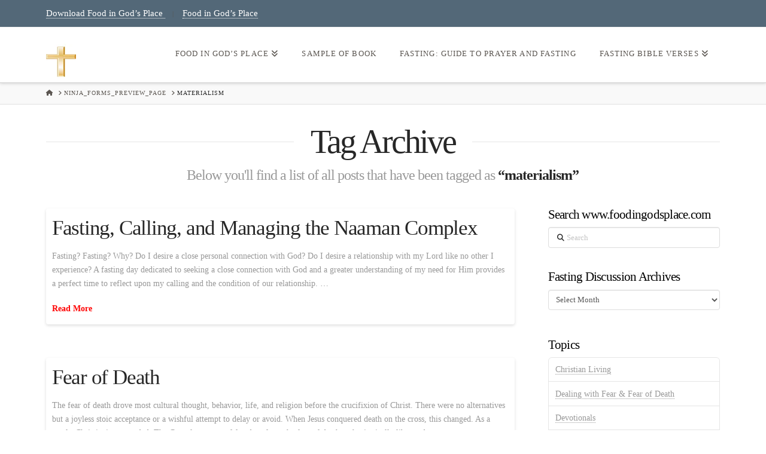

--- FILE ---
content_type: text/html; charset=UTF-8
request_url: https://www.foodingodsplace.com/tag/materialism/
body_size: 18119
content:
<!DOCTYPE html><html class="no-js" lang="en-US"><head><meta charset="UTF-8"><meta name="viewport" content="width=device-width, initial-scale=1.0"><link rel="pingback" href="https://www.foodingodsplace.com/xmlrpc.php"><meta name='robots' content='index, follow, max-image-preview:large, max-snippet:-1, max-video-preview:-1' /><style>img:is([sizes="auto" i], [sizes^="auto," i]) { contain-intrinsic-size: 3000px 1500px }</style><title>materialism Archives - Food in God&#039;s Place</title><link rel="canonical" href="https://www.foodingodsplace.com/tag/materialism/" /> <script type="application/ld+json" class="yoast-schema-graph">{"@context":"https://schema.org","@graph":[{"@type":"CollectionPage","@id":"https://www.foodingodsplace.com/tag/materialism/","url":"https://www.foodingodsplace.com/tag/materialism/","name":"materialism Archives - Food in God&#039;s Place","isPartOf":{"@id":"https://www.foodingodsplace.com/#website"},"inLanguage":"en-US"},{"@type":"WebSite","@id":"https://www.foodingodsplace.com/#website","url":"https://www.foodingodsplace.com/","name":"Food in God&#039;s Place","description":"Boosting your prayer life and growing in your relationship with God by leaning on him more.  What fasting can do for you...","publisher":{"@id":"https://www.foodingodsplace.com/#organization"},"potentialAction":[{"@type":"SearchAction","target":{"@type":"EntryPoint","urlTemplate":"https://www.foodingodsplace.com/?s={search_term_string}"},"query-input":{"@type":"PropertyValueSpecification","valueRequired":true,"valueName":"search_term_string"}}],"inLanguage":"en-US"},{"@type":"Organization","@id":"https://www.foodingodsplace.com/#organization","name":"Food in God&#039;s Place","url":"https://www.foodingodsplace.com/","logo":{"@type":"ImageObject","inLanguage":"en-US","@id":"https://www.foodingodsplace.com/#/schema/logo/image/","url":"https://www.foodingodsplace.com/wp-content/uploads/2020/08/Food-In-Gods-Place.jpg","contentUrl":"https://www.foodingodsplace.com/wp-content/uploads/2020/08/Food-In-Gods-Place.jpg","width":73,"height":102,"caption":"Food in God&#039;s Place"},"image":{"@id":"https://www.foodingodsplace.com/#/schema/logo/image/"}}]}</script> <link rel='dns-prefetch' href='//www.googletagmanager.com' /><link rel="alternate" type="application/rss+xml" title="Food in God&#039;s Place &raquo; Feed" href="https://www.foodingodsplace.com/feed/" /><link rel="alternate" type="application/rss+xml" title="Food in God&#039;s Place &raquo; Comments Feed" href="https://www.foodingodsplace.com/comments/feed/" /><link rel="alternate" type="application/rss+xml" title="Food in God&#039;s Place &raquo; materialism Tag Feed" href="https://www.foodingodsplace.com/tag/materialism/feed/" /> <script type="text/javascript">/*  */
window._wpemojiSettings = {"baseUrl":"https:\/\/s.w.org\/images\/core\/emoji\/16.0.1\/72x72\/","ext":".png","svgUrl":"https:\/\/s.w.org\/images\/core\/emoji\/16.0.1\/svg\/","svgExt":".svg","source":{"concatemoji":"https:\/\/www.foodingodsplace.com\/wp-includes\/js\/wp-emoji-release.min.js?ver=6.8.3"}};
/*! This file is auto-generated */
!function(s,n){var o,i,e;function c(e){try{var t={supportTests:e,timestamp:(new Date).valueOf()};sessionStorage.setItem(o,JSON.stringify(t))}catch(e){}}function p(e,t,n){e.clearRect(0,0,e.canvas.width,e.canvas.height),e.fillText(t,0,0);var t=new Uint32Array(e.getImageData(0,0,e.canvas.width,e.canvas.height).data),a=(e.clearRect(0,0,e.canvas.width,e.canvas.height),e.fillText(n,0,0),new Uint32Array(e.getImageData(0,0,e.canvas.width,e.canvas.height).data));return t.every(function(e,t){return e===a[t]})}function u(e,t){e.clearRect(0,0,e.canvas.width,e.canvas.height),e.fillText(t,0,0);for(var n=e.getImageData(16,16,1,1),a=0;a<n.data.length;a++)if(0!==n.data[a])return!1;return!0}function f(e,t,n,a){switch(t){case"flag":return n(e,"\ud83c\udff3\ufe0f\u200d\u26a7\ufe0f","\ud83c\udff3\ufe0f\u200b\u26a7\ufe0f")?!1:!n(e,"\ud83c\udde8\ud83c\uddf6","\ud83c\udde8\u200b\ud83c\uddf6")&&!n(e,"\ud83c\udff4\udb40\udc67\udb40\udc62\udb40\udc65\udb40\udc6e\udb40\udc67\udb40\udc7f","\ud83c\udff4\u200b\udb40\udc67\u200b\udb40\udc62\u200b\udb40\udc65\u200b\udb40\udc6e\u200b\udb40\udc67\u200b\udb40\udc7f");case"emoji":return!a(e,"\ud83e\udedf")}return!1}function g(e,t,n,a){var r="undefined"!=typeof WorkerGlobalScope&&self instanceof WorkerGlobalScope?new OffscreenCanvas(300,150):s.createElement("canvas"),o=r.getContext("2d",{willReadFrequently:!0}),i=(o.textBaseline="top",o.font="600 32px Arial",{});return e.forEach(function(e){i[e]=t(o,e,n,a)}),i}function t(e){var t=s.createElement("script");t.src=e,t.defer=!0,s.head.appendChild(t)}"undefined"!=typeof Promise&&(o="wpEmojiSettingsSupports",i=["flag","emoji"],n.supports={everything:!0,everythingExceptFlag:!0},e=new Promise(function(e){s.addEventListener("DOMContentLoaded",e,{once:!0})}),new Promise(function(t){var n=function(){try{var e=JSON.parse(sessionStorage.getItem(o));if("object"==typeof e&&"number"==typeof e.timestamp&&(new Date).valueOf()<e.timestamp+604800&&"object"==typeof e.supportTests)return e.supportTests}catch(e){}return null}();if(!n){if("undefined"!=typeof Worker&&"undefined"!=typeof OffscreenCanvas&&"undefined"!=typeof URL&&URL.createObjectURL&&"undefined"!=typeof Blob)try{var e="postMessage("+g.toString()+"("+[JSON.stringify(i),f.toString(),p.toString(),u.toString()].join(",")+"));",a=new Blob([e],{type:"text/javascript"}),r=new Worker(URL.createObjectURL(a),{name:"wpTestEmojiSupports"});return void(r.onmessage=function(e){c(n=e.data),r.terminate(),t(n)})}catch(e){}c(n=g(i,f,p,u))}t(n)}).then(function(e){for(var t in e)n.supports[t]=e[t],n.supports.everything=n.supports.everything&&n.supports[t],"flag"!==t&&(n.supports.everythingExceptFlag=n.supports.everythingExceptFlag&&n.supports[t]);n.supports.everythingExceptFlag=n.supports.everythingExceptFlag&&!n.supports.flag,n.DOMReady=!1,n.readyCallback=function(){n.DOMReady=!0}}).then(function(){return e}).then(function(){var e;n.supports.everything||(n.readyCallback(),(e=n.source||{}).concatemoji?t(e.concatemoji):e.wpemoji&&e.twemoji&&(t(e.twemoji),t(e.wpemoji)))}))}((window,document),window._wpemojiSettings);
/*  */</script> <style id='wp-emoji-styles-inline-css' type='text/css'>img.wp-smiley, img.emoji {
		display: inline !important;
		border: none !important;
		box-shadow: none !important;
		height: 1em !important;
		width: 1em !important;
		margin: 0 0.07em !important;
		vertical-align: -0.1em !important;
		background: none !important;
		padding: 0 !important;
	}</style><link data-optimized="1" rel='stylesheet' id='wp-block-library-css' href='https://www.foodingodsplace.com/wp-content/litespeed/css/2a81980d60e5d98c9f7a47551b6a2d25.css?ver=4758d' type='text/css' media='all' /><style id='wp-block-library-theme-inline-css' type='text/css'>.wp-block-audio :where(figcaption){color:#555;font-size:13px;text-align:center}.is-dark-theme .wp-block-audio :where(figcaption){color:#ffffffa6}.wp-block-audio{margin:0 0 1em}.wp-block-code{border:1px solid #ccc;border-radius:4px;font-family:Menlo,Consolas,monaco,monospace;padding:.8em 1em}.wp-block-embed :where(figcaption){color:#555;font-size:13px;text-align:center}.is-dark-theme .wp-block-embed :where(figcaption){color:#ffffffa6}.wp-block-embed{margin:0 0 1em}.blocks-gallery-caption{color:#555;font-size:13px;text-align:center}.is-dark-theme .blocks-gallery-caption{color:#ffffffa6}:root :where(.wp-block-image figcaption){color:#555;font-size:13px;text-align:center}.is-dark-theme :root :where(.wp-block-image figcaption){color:#ffffffa6}.wp-block-image{margin:0 0 1em}.wp-block-pullquote{border-bottom:4px solid;border-top:4px solid;color:currentColor;margin-bottom:1.75em}.wp-block-pullquote cite,.wp-block-pullquote footer,.wp-block-pullquote__citation{color:currentColor;font-size:.8125em;font-style:normal;text-transform:uppercase}.wp-block-quote{border-left:.25em solid;margin:0 0 1.75em;padding-left:1em}.wp-block-quote cite,.wp-block-quote footer{color:currentColor;font-size:.8125em;font-style:normal;position:relative}.wp-block-quote:where(.has-text-align-right){border-left:none;border-right:.25em solid;padding-left:0;padding-right:1em}.wp-block-quote:where(.has-text-align-center){border:none;padding-left:0}.wp-block-quote.is-large,.wp-block-quote.is-style-large,.wp-block-quote:where(.is-style-plain){border:none}.wp-block-search .wp-block-search__label{font-weight:700}.wp-block-search__button{border:1px solid #ccc;padding:.375em .625em}:where(.wp-block-group.has-background){padding:1.25em 2.375em}.wp-block-separator.has-css-opacity{opacity:.4}.wp-block-separator{border:none;border-bottom:2px solid;margin-left:auto;margin-right:auto}.wp-block-separator.has-alpha-channel-opacity{opacity:1}.wp-block-separator:not(.is-style-wide):not(.is-style-dots){width:100px}.wp-block-separator.has-background:not(.is-style-dots){border-bottom:none;height:1px}.wp-block-separator.has-background:not(.is-style-wide):not(.is-style-dots){height:2px}.wp-block-table{margin:0 0 1em}.wp-block-table td,.wp-block-table th{word-break:normal}.wp-block-table :where(figcaption){color:#555;font-size:13px;text-align:center}.is-dark-theme .wp-block-table :where(figcaption){color:#ffffffa6}.wp-block-video :where(figcaption){color:#555;font-size:13px;text-align:center}.is-dark-theme .wp-block-video :where(figcaption){color:#ffffffa6}.wp-block-video{margin:0 0 1em}:root :where(.wp-block-template-part.has-background){margin-bottom:0;margin-top:0;padding:1.25em 2.375em}</style><style id='classic-theme-styles-inline-css' type='text/css'>/*! This file is auto-generated */
.wp-block-button__link{color:#fff;background-color:#32373c;border-radius:9999px;box-shadow:none;text-decoration:none;padding:calc(.667em + 2px) calc(1.333em + 2px);font-size:1.125em}.wp-block-file__button{background:#32373c;color:#fff;text-decoration:none}</style><style id='global-styles-inline-css' type='text/css'>:root{--wp--preset--aspect-ratio--square: 1;--wp--preset--aspect-ratio--4-3: 4/3;--wp--preset--aspect-ratio--3-4: 3/4;--wp--preset--aspect-ratio--3-2: 3/2;--wp--preset--aspect-ratio--2-3: 2/3;--wp--preset--aspect-ratio--16-9: 16/9;--wp--preset--aspect-ratio--9-16: 9/16;--wp--preset--color--black: #000000;--wp--preset--color--cyan-bluish-gray: #abb8c3;--wp--preset--color--white: #ffffff;--wp--preset--color--pale-pink: #f78da7;--wp--preset--color--vivid-red: #cf2e2e;--wp--preset--color--luminous-vivid-orange: #ff6900;--wp--preset--color--luminous-vivid-amber: #fcb900;--wp--preset--color--light-green-cyan: #7bdcb5;--wp--preset--color--vivid-green-cyan: #00d084;--wp--preset--color--pale-cyan-blue: #8ed1fc;--wp--preset--color--vivid-cyan-blue: #0693e3;--wp--preset--color--vivid-purple: #9b51e0;--wp--preset--gradient--vivid-cyan-blue-to-vivid-purple: linear-gradient(135deg,rgba(6,147,227,1) 0%,rgb(155,81,224) 100%);--wp--preset--gradient--light-green-cyan-to-vivid-green-cyan: linear-gradient(135deg,rgb(122,220,180) 0%,rgb(0,208,130) 100%);--wp--preset--gradient--luminous-vivid-amber-to-luminous-vivid-orange: linear-gradient(135deg,rgba(252,185,0,1) 0%,rgba(255,105,0,1) 100%);--wp--preset--gradient--luminous-vivid-orange-to-vivid-red: linear-gradient(135deg,rgba(255,105,0,1) 0%,rgb(207,46,46) 100%);--wp--preset--gradient--very-light-gray-to-cyan-bluish-gray: linear-gradient(135deg,rgb(238,238,238) 0%,rgb(169,184,195) 100%);--wp--preset--gradient--cool-to-warm-spectrum: linear-gradient(135deg,rgb(74,234,220) 0%,rgb(151,120,209) 20%,rgb(207,42,186) 40%,rgb(238,44,130) 60%,rgb(251,105,98) 80%,rgb(254,248,76) 100%);--wp--preset--gradient--blush-light-purple: linear-gradient(135deg,rgb(255,206,236) 0%,rgb(152,150,240) 100%);--wp--preset--gradient--blush-bordeaux: linear-gradient(135deg,rgb(254,205,165) 0%,rgb(254,45,45) 50%,rgb(107,0,62) 100%);--wp--preset--gradient--luminous-dusk: linear-gradient(135deg,rgb(255,203,112) 0%,rgb(199,81,192) 50%,rgb(65,88,208) 100%);--wp--preset--gradient--pale-ocean: linear-gradient(135deg,rgb(255,245,203) 0%,rgb(182,227,212) 50%,rgb(51,167,181) 100%);--wp--preset--gradient--electric-grass: linear-gradient(135deg,rgb(202,248,128) 0%,rgb(113,206,126) 100%);--wp--preset--gradient--midnight: linear-gradient(135deg,rgb(2,3,129) 0%,rgb(40,116,252) 100%);--wp--preset--font-size--small: 13px;--wp--preset--font-size--medium: 20px;--wp--preset--font-size--large: 36px;--wp--preset--font-size--x-large: 42px;--wp--preset--spacing--20: 0.44rem;--wp--preset--spacing--30: 0.67rem;--wp--preset--spacing--40: 1rem;--wp--preset--spacing--50: 1.5rem;--wp--preset--spacing--60: 2.25rem;--wp--preset--spacing--70: 3.38rem;--wp--preset--spacing--80: 5.06rem;--wp--preset--shadow--natural: 6px 6px 9px rgba(0, 0, 0, 0.2);--wp--preset--shadow--deep: 12px 12px 50px rgba(0, 0, 0, 0.4);--wp--preset--shadow--sharp: 6px 6px 0px rgba(0, 0, 0, 0.2);--wp--preset--shadow--outlined: 6px 6px 0px -3px rgba(255, 255, 255, 1), 6px 6px rgba(0, 0, 0, 1);--wp--preset--shadow--crisp: 6px 6px 0px rgba(0, 0, 0, 1);}:where(.is-layout-flex){gap: 0.5em;}:where(.is-layout-grid){gap: 0.5em;}body .is-layout-flex{display: flex;}.is-layout-flex{flex-wrap: wrap;align-items: center;}.is-layout-flex > :is(*, div){margin: 0;}body .is-layout-grid{display: grid;}.is-layout-grid > :is(*, div){margin: 0;}:where(.wp-block-columns.is-layout-flex){gap: 2em;}:where(.wp-block-columns.is-layout-grid){gap: 2em;}:where(.wp-block-post-template.is-layout-flex){gap: 1.25em;}:where(.wp-block-post-template.is-layout-grid){gap: 1.25em;}.has-black-color{color: var(--wp--preset--color--black) !important;}.has-cyan-bluish-gray-color{color: var(--wp--preset--color--cyan-bluish-gray) !important;}.has-white-color{color: var(--wp--preset--color--white) !important;}.has-pale-pink-color{color: var(--wp--preset--color--pale-pink) !important;}.has-vivid-red-color{color: var(--wp--preset--color--vivid-red) !important;}.has-luminous-vivid-orange-color{color: var(--wp--preset--color--luminous-vivid-orange) !important;}.has-luminous-vivid-amber-color{color: var(--wp--preset--color--luminous-vivid-amber) !important;}.has-light-green-cyan-color{color: var(--wp--preset--color--light-green-cyan) !important;}.has-vivid-green-cyan-color{color: var(--wp--preset--color--vivid-green-cyan) !important;}.has-pale-cyan-blue-color{color: var(--wp--preset--color--pale-cyan-blue) !important;}.has-vivid-cyan-blue-color{color: var(--wp--preset--color--vivid-cyan-blue) !important;}.has-vivid-purple-color{color: var(--wp--preset--color--vivid-purple) !important;}.has-black-background-color{background-color: var(--wp--preset--color--black) !important;}.has-cyan-bluish-gray-background-color{background-color: var(--wp--preset--color--cyan-bluish-gray) !important;}.has-white-background-color{background-color: var(--wp--preset--color--white) !important;}.has-pale-pink-background-color{background-color: var(--wp--preset--color--pale-pink) !important;}.has-vivid-red-background-color{background-color: var(--wp--preset--color--vivid-red) !important;}.has-luminous-vivid-orange-background-color{background-color: var(--wp--preset--color--luminous-vivid-orange) !important;}.has-luminous-vivid-amber-background-color{background-color: var(--wp--preset--color--luminous-vivid-amber) !important;}.has-light-green-cyan-background-color{background-color: var(--wp--preset--color--light-green-cyan) !important;}.has-vivid-green-cyan-background-color{background-color: var(--wp--preset--color--vivid-green-cyan) !important;}.has-pale-cyan-blue-background-color{background-color: var(--wp--preset--color--pale-cyan-blue) !important;}.has-vivid-cyan-blue-background-color{background-color: var(--wp--preset--color--vivid-cyan-blue) !important;}.has-vivid-purple-background-color{background-color: var(--wp--preset--color--vivid-purple) !important;}.has-black-border-color{border-color: var(--wp--preset--color--black) !important;}.has-cyan-bluish-gray-border-color{border-color: var(--wp--preset--color--cyan-bluish-gray) !important;}.has-white-border-color{border-color: var(--wp--preset--color--white) !important;}.has-pale-pink-border-color{border-color: var(--wp--preset--color--pale-pink) !important;}.has-vivid-red-border-color{border-color: var(--wp--preset--color--vivid-red) !important;}.has-luminous-vivid-orange-border-color{border-color: var(--wp--preset--color--luminous-vivid-orange) !important;}.has-luminous-vivid-amber-border-color{border-color: var(--wp--preset--color--luminous-vivid-amber) !important;}.has-light-green-cyan-border-color{border-color: var(--wp--preset--color--light-green-cyan) !important;}.has-vivid-green-cyan-border-color{border-color: var(--wp--preset--color--vivid-green-cyan) !important;}.has-pale-cyan-blue-border-color{border-color: var(--wp--preset--color--pale-cyan-blue) !important;}.has-vivid-cyan-blue-border-color{border-color: var(--wp--preset--color--vivid-cyan-blue) !important;}.has-vivid-purple-border-color{border-color: var(--wp--preset--color--vivid-purple) !important;}.has-vivid-cyan-blue-to-vivid-purple-gradient-background{background: var(--wp--preset--gradient--vivid-cyan-blue-to-vivid-purple) !important;}.has-light-green-cyan-to-vivid-green-cyan-gradient-background{background: var(--wp--preset--gradient--light-green-cyan-to-vivid-green-cyan) !important;}.has-luminous-vivid-amber-to-luminous-vivid-orange-gradient-background{background: var(--wp--preset--gradient--luminous-vivid-amber-to-luminous-vivid-orange) !important;}.has-luminous-vivid-orange-to-vivid-red-gradient-background{background: var(--wp--preset--gradient--luminous-vivid-orange-to-vivid-red) !important;}.has-very-light-gray-to-cyan-bluish-gray-gradient-background{background: var(--wp--preset--gradient--very-light-gray-to-cyan-bluish-gray) !important;}.has-cool-to-warm-spectrum-gradient-background{background: var(--wp--preset--gradient--cool-to-warm-spectrum) !important;}.has-blush-light-purple-gradient-background{background: var(--wp--preset--gradient--blush-light-purple) !important;}.has-blush-bordeaux-gradient-background{background: var(--wp--preset--gradient--blush-bordeaux) !important;}.has-luminous-dusk-gradient-background{background: var(--wp--preset--gradient--luminous-dusk) !important;}.has-pale-ocean-gradient-background{background: var(--wp--preset--gradient--pale-ocean) !important;}.has-electric-grass-gradient-background{background: var(--wp--preset--gradient--electric-grass) !important;}.has-midnight-gradient-background{background: var(--wp--preset--gradient--midnight) !important;}.has-small-font-size{font-size: var(--wp--preset--font-size--small) !important;}.has-medium-font-size{font-size: var(--wp--preset--font-size--medium) !important;}.has-large-font-size{font-size: var(--wp--preset--font-size--large) !important;}.has-x-large-font-size{font-size: var(--wp--preset--font-size--x-large) !important;}
:where(.wp-block-post-template.is-layout-flex){gap: 1.25em;}:where(.wp-block-post-template.is-layout-grid){gap: 1.25em;}
:where(.wp-block-columns.is-layout-flex){gap: 2em;}:where(.wp-block-columns.is-layout-grid){gap: 2em;}
:root :where(.wp-block-pullquote){font-size: 1.5em;line-height: 1.6;}</style><link data-optimized="1" rel='stylesheet' id='x-stack-css' href='https://www.foodingodsplace.com/wp-content/litespeed/css/932b3b349b8d8bd995205b8ad22e4e34.css?ver=c4fb2' type='text/css' media='all' /><style id='cs-inline-css' type='text/css'>@media (min-width:1200px){.x-hide-xl{display:none !important;}}@media (min-width:979px) and (max-width:1199px){.x-hide-lg{display:none !important;}}@media (min-width:767px) and (max-width:978px){.x-hide-md{display:none !important;}}@media (min-width:480px) and (max-width:766px){.x-hide-sm{display:none !important;}}@media (max-width:479px){.x-hide-xs{display:none !important;}} a,h1 a:hover,h2 a:hover,h3 a:hover,h4 a:hover,h5 a:hover,h6 a:hover,.x-breadcrumb-wrap a:hover,.widget ul li a:hover,.widget ol li a:hover,.widget.widget_text ul li a,.widget.widget_text ol li a,.widget_nav_menu .current-menu-item > a,.x-accordion-heading .x-accordion-toggle:hover,.x-comment-author a:hover,.x-comment-time:hover,.x-recent-posts a:hover .h-recent-posts{color:rgb(159,15,15);}a:hover,.widget.widget_text ul li a:hover,.widget.widget_text ol li a:hover,.x-twitter-widget ul li a:hover{color:#d80f0f;}.rev_slider_wrapper,a.x-img-thumbnail:hover,.x-slider-container.below,.page-template-template-blank-3-php .x-slider-container.above,.page-template-template-blank-6-php .x-slider-container.above{border-color:rgb(159,15,15);}.entry-thumb:before,.x-pagination span.current,.woocommerce-pagination span[aria-current],.flex-direction-nav a,.flex-control-nav a:hover,.flex-control-nav a.flex-active,.mejs-time-current,.x-dropcap,.x-skill-bar .bar,.x-pricing-column.featured h2,.h-comments-title small,.x-entry-share .x-share:hover,.x-highlight,.x-recent-posts .x-recent-posts-img:after{background-color:rgb(159,15,15);}.x-nav-tabs > .active > a,.x-nav-tabs > .active > a:hover{box-shadow:inset 0 3px 0 0 rgb(159,15,15);}.x-main{width:calc(72% - 2.463055%);}.x-sidebar{width:calc(100% - 2.463055% - 72%);}.x-comment-author,.x-comment-time,.comment-form-author label,.comment-form-email label,.comment-form-url label,.comment-form-rating label,.comment-form-comment label,.widget_calendar #wp-calendar caption,.widget.widget_rss li .rsswidget{font-family:inherit;font-weight:inherit;}.p-landmark-sub,.p-meta,input,button,select,textarea{font-family:inherit;}.widget ul li a,.widget ol li a,.x-comment-time{color:#999999;}.widget_text ol li a,.widget_text ul li a{color:rgb(159,15,15);}.widget_text ol li a:hover,.widget_text ul li a:hover{color:#d80f0f;}.comment-form-author label,.comment-form-email label,.comment-form-url label,.comment-form-rating label,.comment-form-comment label,.widget_calendar #wp-calendar th,.p-landmark-sub strong,.widget_tag_cloud .tagcloud a:hover,.widget_tag_cloud .tagcloud a:active,.entry-footer a:hover,.entry-footer a:active,.x-breadcrumbs .current,.x-comment-author,.x-comment-author a{color:#272727;}.widget_calendar #wp-calendar th{border-color:#272727;}.h-feature-headline span i{background-color:#272727;}@media (max-width:978.98px){}html{font-size:14px;}@media (min-width:479px){html{font-size:14px;}}@media (min-width:766px){html{font-size:14px;}}@media (min-width:978px){html{font-size:14px;}}@media (min-width:1199px){html{font-size:14px;}}body{font-style:normal;font-weight:inherit;color:#999999;background-color:rgb(255,255,255);}.w-b{font-weight:inherit !important;}h1,h2,h3,h4,h5,h6,.h1,.h2,.h3,.h4,.h5,.h6{font-family:inherit;font-style:normal;font-weight:inherit;}h1,.h1{letter-spacing:-0.035em;}h2,.h2{letter-spacing:-0.035em;}h3,.h3{letter-spacing:-0.035em;}h4,.h4{letter-spacing:-0.035em;}h5,.h5{letter-spacing:-0.035em;}h6,.h6{letter-spacing:-0.035em;}.w-h{font-weight:inherit !important;}.x-container.width{width:88%;}.x-container.max{max-width:1200px;}.x-bar-content.x-container.width{flex-basis:88%;}.x-main.full{float:none;clear:both;display:block;width:auto;}@media (max-width:978.98px){.x-main.full,.x-main.left,.x-main.right,.x-sidebar.left,.x-sidebar.right{float:none;display:block;width:auto !important;}}.entry-header,.entry-content{font-size:1rem;}body,input,button,select,textarea{font-family:inherit;}h1,h2,h3,h4,h5,h6,.h1,.h2,.h3,.h4,.h5,.h6,h1 a,h2 a,h3 a,h4 a,h5 a,h6 a,.h1 a,.h2 a,.h3 a,.h4 a,.h5 a,.h6 a,blockquote{color:#272727;}.cfc-h-tx{color:#272727 !important;}.cfc-h-bd{border-color:#272727 !important;}.cfc-h-bg{background-color:#272727 !important;}.cfc-b-tx{color:#999999 !important;}.cfc-b-bd{border-color:#999999 !important;}.cfc-b-bg{background-color:#999999 !important;}.x-btn,.button,[type="submit"]{color:#ffffff;border-color:#ac1100;background-color:#ff2a13;margin-bottom:0.25em;text-shadow:0 0.075em 0.075em rgba(0,0,0,0.5);box-shadow:0 0.25em 0 0 #a71000,0 4px 9px rgba(0,0,0,0.75);border-radius:0.25em;}.x-btn:hover,.button:hover,[type="submit"]:hover{color:#ffffff;border-color:#600900;background-color:#ef2201;margin-bottom:0.25em;text-shadow:0 0.075em 0.075em rgba(0,0,0,0.5);box-shadow:0 0.25em 0 0 #a71000,0 4px 9px rgba(0,0,0,0.75);}.x-btn.x-btn-real,.x-btn.x-btn-real:hover{margin-bottom:0.25em;text-shadow:0 0.075em 0.075em rgba(0,0,0,0.65);}.x-btn.x-btn-real{box-shadow:0 0.25em 0 0 #a71000,0 4px 9px rgba(0,0,0,0.75);}.x-btn.x-btn-real:hover{box-shadow:0 0.25em 0 0 #a71000,0 4px 9px rgba(0,0,0,0.75);}.x-btn.x-btn-flat,.x-btn.x-btn-flat:hover{margin-bottom:0;text-shadow:0 0.075em 0.075em rgba(0,0,0,0.65);box-shadow:none;}.x-btn.x-btn-transparent,.x-btn.x-btn-transparent:hover{margin-bottom:0;border-width:3px;text-shadow:none;text-transform:uppercase;background-color:transparent;box-shadow:none;}.x-topbar .p-info a:hover,.x-widgetbar .widget ul li a:hover{color:rgb(159,15,15);}.x-topbar .p-info,.x-topbar .p-info a,.x-navbar .desktop .x-nav > li > a,.x-navbar .desktop .sub-menu a,.x-navbar .mobile .x-nav li > a,.x-breadcrumb-wrap a,.x-breadcrumbs .delimiter{color:rgb(91,86,81);}.x-navbar .desktop .x-nav > li > a:hover,.x-navbar .desktop .x-nav > .x-active > a,.x-navbar .desktop .x-nav > .current-menu-item > a,.x-navbar .desktop .sub-menu a:hover,.x-navbar .desktop .sub-menu .x-active > a,.x-navbar .desktop .sub-menu .current-menu-item > a,.x-navbar .desktop .x-nav .x-megamenu > .sub-menu > li > a,.x-navbar .mobile .x-nav li > a:hover,.x-navbar .mobile .x-nav .x-active > a,.x-navbar .mobile .x-nav .current-menu-item > a{color:rgb(132,134,146);}.x-navbar .desktop .x-nav > li > a:hover,.x-navbar .desktop .x-nav > .x-active > a,.x-navbar .desktop .x-nav > .current-menu-item > a{box-shadow:inset 0 4px 0 0 rgb(159,15,15);}.x-navbar .desktop .x-nav > li > a{height:90px;padding-top:37px;}.x-navbar .desktop .x-nav > li ul{top:calc(90px - 15px);}@media (max-width:979px){}.x-btn-widgetbar{border-top-color:rgb(234,40,40);border-right-color:rgb(234,40,40);}.x-btn-widgetbar:hover{border-top-color:#444444;border-right-color:#444444;}.x-navbar-inner{min-height:90px;}.x-brand{margin-top:22px;font-family:inherit;font-size:42px;font-style:normal;font-weight:inherit;letter-spacing:-0.05em;color:rgb(241,220,38);}.x-brand:hover,.x-brand:focus{color:rgb(241,220,38);}.x-brand img{width:calc(100px / 2);}.x-navbar .x-nav-wrap .x-nav > li > a{font-family:inherit;font-style:normal;font-weight:inherit;letter-spacing:0.085em;text-transform:uppercase;}.x-navbar .desktop .x-nav > li > a{font-size:13px;}.x-navbar .desktop .x-nav > li > a:not(.x-btn-navbar-woocommerce){padding-left:20px;padding-right:20px;}.x-navbar .desktop .x-nav > li > a > span{margin-right:-0.085em;}.x-btn-navbar{margin-top:20px;}.x-btn-navbar,.x-btn-navbar.collapsed{font-size:24px;}@media (max-width:979px){.x-widgetbar{left:0;right:0;}}.bg .mejs-container,.x-video .mejs-container{position:unset !important;} @font-face{font-family:'FontAwesomePro';font-style:normal;font-weight:900;font-display:block;src:url('https://www.foodingodsplace.com/wp-content/themes/pro/cornerstone/assets/fonts/fa-solid-900.woff2?ver=6.5.2') format('woff2'),url('https://www.foodingodsplace.com/wp-content/themes/pro/cornerstone/assets/fonts/fa-solid-900.ttf?ver=6.5.2') format('truetype');}[data-x-fa-pro-icon]{font-family:"FontAwesomePro" !important;}[data-x-fa-pro-icon]:before{content:attr(data-x-fa-pro-icon);}[data-x-icon],[data-x-icon-o],[data-x-icon-l],[data-x-icon-s],[data-x-icon-b],[data-x-icon-sr],[data-x-icon-ss],[data-x-icon-sl],[data-x-fa-pro-icon],[class*="cs-fa-"]{display:inline-flex;font-style:normal;font-weight:400;text-decoration:inherit;text-rendering:auto;-webkit-font-smoothing:antialiased;-moz-osx-font-smoothing:grayscale;}[data-x-icon].left,[data-x-icon-o].left,[data-x-icon-l].left,[data-x-icon-s].left,[data-x-icon-b].left,[data-x-icon-sr].left,[data-x-icon-ss].left,[data-x-icon-sl].left,[data-x-fa-pro-icon].left,[class*="cs-fa-"].left{margin-right:0.5em;}[data-x-icon].right,[data-x-icon-o].right,[data-x-icon-l].right,[data-x-icon-s].right,[data-x-icon-b].right,[data-x-icon-sr].right,[data-x-icon-ss].right,[data-x-icon-sl].right,[data-x-fa-pro-icon].right,[class*="cs-fa-"].right{margin-left:0.5em;}[data-x-icon]:before,[data-x-icon-o]:before,[data-x-icon-l]:before,[data-x-icon-s]:before,[data-x-icon-b]:before,[data-x-icon-sr]:before,[data-x-icon-ss]:before,[data-x-icon-sl]:before,[data-x-fa-pro-icon]:before,[class*="cs-fa-"]:before{line-height:1;}@font-face{font-family:'FontAwesome';font-style:normal;font-weight:900;font-display:block;src:url('https://www.foodingodsplace.com/wp-content/themes/pro/cornerstone/assets/fonts/fa-solid-900.woff2?ver=6.5.2') format('woff2'),url('https://www.foodingodsplace.com/wp-content/themes/pro/cornerstone/assets/fonts/fa-solid-900.ttf?ver=6.5.2') format('truetype');}[data-x-icon],[data-x-icon-s],[data-x-icon][class*="cs-fa-"]{font-family:"FontAwesome" !important;font-weight:900;}[data-x-icon]:before,[data-x-icon][class*="cs-fa-"]:before{content:attr(data-x-icon);}[data-x-icon-s]:before{content:attr(data-x-icon-s);}@font-face{font-family:'FontAwesomeRegular';font-style:normal;font-weight:400;font-display:block;src:url('https://www.foodingodsplace.com/wp-content/themes/pro/cornerstone/assets/fonts/fa-regular-400.woff2?ver=6.5.2') format('woff2'),url('https://www.foodingodsplace.com/wp-content/themes/pro/cornerstone/assets/fonts/fa-regular-400.ttf?ver=6.5.2') format('truetype');}@font-face{font-family:'FontAwesomePro';font-style:normal;font-weight:400;font-display:block;src:url('https://www.foodingodsplace.com/wp-content/themes/pro/cornerstone/assets/fonts/fa-regular-400.woff2?ver=6.5.2') format('woff2'),url('https://www.foodingodsplace.com/wp-content/themes/pro/cornerstone/assets/fonts/fa-regular-400.ttf?ver=6.5.2') format('truetype');}[data-x-icon-o]{font-family:"FontAwesomeRegular" !important;}[data-x-icon-o]:before{content:attr(data-x-icon-o);}@font-face{font-family:'FontAwesomeLight';font-style:normal;font-weight:300;font-display:block;src:url('https://www.foodingodsplace.com/wp-content/themes/pro/cornerstone/assets/fonts/fa-light-300.woff2?ver=6.5.2') format('woff2'),url('https://www.foodingodsplace.com/wp-content/themes/pro/cornerstone/assets/fonts/fa-light-300.ttf?ver=6.5.2') format('truetype');}@font-face{font-family:'FontAwesomePro';font-style:normal;font-weight:300;font-display:block;src:url('https://www.foodingodsplace.com/wp-content/themes/pro/cornerstone/assets/fonts/fa-light-300.woff2?ver=6.5.2') format('woff2'),url('https://www.foodingodsplace.com/wp-content/themes/pro/cornerstone/assets/fonts/fa-light-300.ttf?ver=6.5.2') format('truetype');}[data-x-icon-l]{font-family:"FontAwesomeLight" !important;font-weight:300;}[data-x-icon-l]:before{content:attr(data-x-icon-l);}@font-face{font-family:'FontAwesomeBrands';font-style:normal;font-weight:normal;font-display:block;src:url('https://www.foodingodsplace.com/wp-content/themes/pro/cornerstone/assets/fonts/fa-brands-400.woff2?ver=6.5.2') format('woff2'),url('https://www.foodingodsplace.com/wp-content/themes/pro/cornerstone/assets/fonts/fa-brands-400.ttf?ver=6.5.2') format('truetype');}[data-x-icon-b]{font-family:"FontAwesomeBrands" !important;}[data-x-icon-b]:before{content:attr(data-x-icon-b);}.widget.widget_rss li .rsswidget:before{content:"\f35d";padding-right:0.4em;font-family:"FontAwesome";}</style> <script type="text/javascript" src="https://www.foodingodsplace.com/wp-includes/js/jquery/jquery.min.js?ver=3.7.1" id="jquery-core-js"></script> <script data-optimized="1" type="text/javascript" src="https://www.foodingodsplace.com/wp-content/litespeed/js/3683cf58281e29404104379f3015eb7c.js?ver=71e89" id="jquery-migrate-js"></script> 
 <script type="text/javascript" src="https://www.googletagmanager.com/gtag/js?id=GT-NGKRN6R" id="google_gtagjs-js" async></script> <script type="text/javascript" id="google_gtagjs-js-after">/*  */
window.dataLayer = window.dataLayer || [];function gtag(){dataLayer.push(arguments);}
gtag("set","linker",{"domains":["www.foodingodsplace.com"]});
gtag("js", new Date());
gtag("set", "developer_id.dZTNiMT", true);
gtag("config", "GT-NGKRN6R");
/*  */</script> <link rel="https://api.w.org/" href="https://www.foodingodsplace.com/wp-json/" /><link rel="alternate" title="JSON" type="application/json" href="https://www.foodingodsplace.com/wp-json/wp/v2/tags/37" /><meta name="generator" content="Site Kit by Google 1.170.0" /><link rel="icon" href="https://www.foodingodsplace.com/wp-content/uploads/2020/08/cropped-Food-In-Gods-Place-32x32.jpg" sizes="32x32" /><link rel="icon" href="https://www.foodingodsplace.com/wp-content/uploads/2020/08/cropped-Food-In-Gods-Place-192x192.jpg" sizes="192x192" /><link rel="apple-touch-icon" href="https://www.foodingodsplace.com/wp-content/uploads/2020/08/cropped-Food-In-Gods-Place-180x180.jpg" /><meta name="msapplication-TileImage" content="https://www.foodingodsplace.com/wp-content/uploads/2020/08/cropped-Food-In-Gods-Place-270x270.jpg" /><style type="text/css" id="wp-custom-css">/* Top header */ .x-btn-widgetbar { display: none;} /*--END TOP HEADER */ .x-topbar { background-color: #536878 !important; } .x-topbar .p-info a { color: #fff !important; font-size: 15px !important; } .desktop .sub-menu { font-size: 15px !important; } .x-navbar .desktop .x-nav > li > a:hover, .x-navbar .desktop .x-nav > .x-active > a { box-shadow: inset 0 4px 0 0 #848692 !important; } .x-navbar .desktop .x-nav > .current-menu-item > a { box-shadow: inset 0 4px 0 0 #848692 !important; }

.x-colophon.bottom { padding: 0; color: #f7f3f3; font-size: 15px; background-color: #536878; } /* CONTENT */ .pf-content p { color: #464040; } .entry-wrap { padding: 15px 10px; } .entry-title a:hover { color: #536878; } .more-link { font-size: 14px; color: red; } .entry-wrap:hover { border: 1px solid #536878; box-shadow: 0 0.15em 0.35em 0 #FF9800; }

footer.entry-footer.cf { display: none; }


/*--END CONTENT-- */
/* SIDEBAR  */
.h-widget {
	color: #000;
}
/* --END SIDEBAR-- */
/* FOOTER SECTION */
.x-colophon.top {
	background-color: rgb(3,54,105) !important;
}
.f2-a { font-weight: 700; color: #d80f0f;}
footer .h-widget, footer .widget ul li a {
color: #fff !important;}
.widget ul li a:hover {
    color: red !important;
}
.widget_nav_menu .current-menu-item>a {
	color: red !important;
}
/*--FOOTER SECTION END-- */</style></head><body class="archive tag tag-materialism tag-37 wp-theme-pro x-integrity x-integrity-light x-full-width-layout-active x-content-sidebar-active x-post-meta-disabled x-archive-standard-active x-navbar-static-active pro-v6_5_16"><div id="x-root" class="x-root"><div id="top" class="site"><header class="masthead masthead-inline" role="banner"><div class="x-topbar"><div class="x-topbar-inner x-container max width"><p class="p-info"><a href="https://www.foodingodsplace.com/download-food-in-gods-place/">Download Food in God’s Place </a> &nbsp;   &nbsp; |  &nbsp;   &nbsp; <a href="https://www.foodingodsplace.com/fasting-4-life/"> Food in God’s Place </a></p><div class="x-social-global"></div></div></div><div class="x-navbar-wrap"><div class="x-navbar"><div class="x-navbar-inner"><div class="x-container max width">
<a href="https://www.foodingodsplace.com/" class="x-brand img">
<img src="//www.foodingodsplace.com/wp-content/uploads/2020/08/Food-In-Gods-Place.jpg.webp" alt="Food in God's Place"></a>
<a href="#" id="x-btn-navbar" class="x-btn-navbar collapsed" data-x-toggle="collapse-b" data-x-toggleable="x-nav-wrap-mobile" aria-expanded="false" aria-controls="x-nav-wrap-mobile" role="button">
<i class='x-framework-icon x-icon-bars' data-x-icon-s='&#xf0c9;' aria-hidden=true></i>  <span class="visually-hidden">Navigation</span>
</a><nav class="x-nav-wrap desktop" role="navigation"><ul id="menu-main-navigation" class="x-nav"><li id="menu-item-162" class="menu-item menu-item-type-post_type menu-item-object-page menu-item-has-children menu-item-162"><a href="https://www.foodingodsplace.com/fasting-4-life/" title="Home"><span>Food in God&#8217;s Place<i class="x-icon x-framework-icon x-framework-icon-menu" aria-hidden="true" data-x-icon-s="&#xf103;"></i></span></a><ul class="sub-menu"><li id="menu-item-160" class="menu-item menu-item-type-post_type menu-item-object-page menu-item-160"><a href="https://www.foodingodsplace.com/contact-randall-burgess-2/"><span>Randall Burgess<i class="x-icon x-framework-icon x-framework-icon-menu" aria-hidden="true" data-x-icon-s="&#xf103;"></i></span></a></li><li id="menu-item-524" class="menu-item menu-item-type-post_type menu-item-object-page menu-item-524"><a href="https://www.foodingodsplace.com/praise-for-food-in-gods-place/"><span>Praise for Food in God&#8217;s Place<i class="x-icon x-framework-icon x-framework-icon-menu" aria-hidden="true" data-x-icon-s="&#xf103;"></i></span></a></li></ul></li><li id="menu-item-240" class="menu-item menu-item-type-post_type menu-item-object-page menu-item-240"><a href="https://www.foodingodsplace.com/chapter-1/"><span>Sample of Book<i class="x-icon x-framework-icon x-framework-icon-menu" aria-hidden="true" data-x-icon-s="&#xf103;"></i></span></a></li><li id="menu-item-493" class="menu-item menu-item-type-post_type menu-item-object-page menu-item-493"><a href="https://www.foodingodsplace.com/guide-to-prayer-and-fasting/"><span>Fasting: Guide to Prayer and Fasting<i class="x-icon x-framework-icon x-framework-icon-menu" aria-hidden="true" data-x-icon-s="&#xf103;"></i></span></a></li><li id="menu-item-737" class="menu-item menu-item-type-post_type menu-item-object-page menu-item-has-children menu-item-737"><a href="https://www.foodingodsplace.com/fasting-bible-verses/"><span>Fasting Bible Verses<i class="x-icon x-framework-icon x-framework-icon-menu" aria-hidden="true" data-x-icon-s="&#xf103;"></i></span></a><ul class="sub-menu"><li id="menu-item-738" class="menu-item menu-item-type-post_type menu-item-object-page menu-item-738"><a href="https://www.foodingodsplace.com/fasting-bible-verses/"><span>Fasting Bible Verses<i class="x-icon x-framework-icon x-framework-icon-menu" aria-hidden="true" data-x-icon-s="&#xf103;"></i></span></a></li><li id="menu-item-550" class="menu-item menu-item-type-post_type menu-item-object-page menu-item-550"><a href="https://www.foodingodsplace.com/recommended-fasting-charities/"><span>Fasting Recommended Charities<i class="x-icon x-framework-icon x-framework-icon-menu" aria-hidden="true" data-x-icon-s="&#xf103;"></i></span></a></li></ul></li></ul></nav><div id="x-nav-wrap-mobile" class="x-nav-wrap mobile x-collapsed" data-x-toggleable="x-nav-wrap-mobile" data-x-toggle-collapse="1" aria-hidden="true" aria-labelledby="x-btn-navbar"><ul id="menu-main-navigation-1" class="x-nav"><li class="menu-item menu-item-type-post_type menu-item-object-page menu-item-has-children menu-item-162"><a href="https://www.foodingodsplace.com/fasting-4-life/" title="Home"><span>Food in God&#8217;s Place<i class="x-icon x-framework-icon x-framework-icon-menu" aria-hidden="true" data-x-icon-s="&#xf103;"></i></span></a><ul class="sub-menu"><li class="menu-item menu-item-type-post_type menu-item-object-page menu-item-160"><a href="https://www.foodingodsplace.com/contact-randall-burgess-2/"><span>Randall Burgess<i class="x-icon x-framework-icon x-framework-icon-menu" aria-hidden="true" data-x-icon-s="&#xf103;"></i></span></a></li><li class="menu-item menu-item-type-post_type menu-item-object-page menu-item-524"><a href="https://www.foodingodsplace.com/praise-for-food-in-gods-place/"><span>Praise for Food in God&#8217;s Place<i class="x-icon x-framework-icon x-framework-icon-menu" aria-hidden="true" data-x-icon-s="&#xf103;"></i></span></a></li></ul></li><li class="menu-item menu-item-type-post_type menu-item-object-page menu-item-240"><a href="https://www.foodingodsplace.com/chapter-1/"><span>Sample of Book<i class="x-icon x-framework-icon x-framework-icon-menu" aria-hidden="true" data-x-icon-s="&#xf103;"></i></span></a></li><li class="menu-item menu-item-type-post_type menu-item-object-page menu-item-493"><a href="https://www.foodingodsplace.com/guide-to-prayer-and-fasting/"><span>Fasting: Guide to Prayer and Fasting<i class="x-icon x-framework-icon x-framework-icon-menu" aria-hidden="true" data-x-icon-s="&#xf103;"></i></span></a></li><li class="menu-item menu-item-type-post_type menu-item-object-page menu-item-has-children menu-item-737"><a href="https://www.foodingodsplace.com/fasting-bible-verses/"><span>Fasting Bible Verses<i class="x-icon x-framework-icon x-framework-icon-menu" aria-hidden="true" data-x-icon-s="&#xf103;"></i></span></a><ul class="sub-menu"><li class="menu-item menu-item-type-post_type menu-item-object-page menu-item-738"><a href="https://www.foodingodsplace.com/fasting-bible-verses/"><span>Fasting Bible Verses<i class="x-icon x-framework-icon x-framework-icon-menu" aria-hidden="true" data-x-icon-s="&#xf103;"></i></span></a></li><li class="menu-item menu-item-type-post_type menu-item-object-page menu-item-550"><a href="https://www.foodingodsplace.com/recommended-fasting-charities/"><span>Fasting Recommended Charities<i class="x-icon x-framework-icon x-framework-icon-menu" aria-hidden="true" data-x-icon-s="&#xf103;"></i></span></a></li></ul></li></ul></div></div></div></div></div><div class="x-breadcrumb-wrap"><div class="x-container max width"><div class="x-breadcrumbs" itemscope itemtype="http://schema.org/BreadcrumbList" aria-label="Breadcrumb Navigation"><span itemprop="itemListElement" itemscope itemtype="http://schema.org/ListItem"><a itemtype="http://schema.org/Thing" itemprop="item" href="https://www.foodingodsplace.com/" class=""><span itemprop="name"><span class="home"><i class='x-framework-icon x-icon-home' data-x-icon-s='&#xf015;' aria-hidden=true></i></span><span class="visually-hidden">Home</span></span></a> <span class="delimiter"><i class='x-framework-icon x-icon-angle-right' data-x-icon-s='&#xf105;' aria-hidden=true></i></span><meta itemprop="position" content="1"></span><span itemprop="itemListElement" itemscope itemtype="http://schema.org/ListItem"><a itemtype="http://schema.org/Thing" itemprop="item" href="https://www.foodingodsplace.com" class=""><span itemprop="name">ninja_forms_preview_page</span></a> <span class="delimiter"><i class='x-framework-icon x-icon-angle-right' data-x-icon-s='&#xf105;' aria-hidden=true></i></span><meta itemprop="position" content="2"></span><span itemprop="itemListElement" itemscope itemtype="http://schema.org/ListItem"><a itemtype="http://schema.org/Thing" itemprop="item" href="https://www.foodingodsplace.com/tag/materialism/" title="You Are Here" class="current "><span itemprop="name">materialism</span></a><meta itemprop="position" content="3"></span></div></div></div></header><header class="x-header-landmark x-container max width"><h1 class="h-landmark"><span>Tag Archive</span></h1><p class="p-landmark-sub"><span>Below you'll find a list of all posts that have been tagged as <strong>&ldquo;materialism&rdquo;</strong></span></p></header><div class="x-container max width offset"><div class="x-main left" role="main"><article id="post-464" class="post-464 post type-post status-publish format-standard hentry category-christian-living category-comments-from-readers-and-from-randall category-prayer-2 tag-naamancomplex tag-2-kings tag-am-i-at-peace-with-that tag-are-we-growing-as-fast tag-as-i-kneel-in-the-big-church tag-bbd tag-better-deal tag-big-boys tag-big-noise tag-big-time tag-bigger-better-deal tag-but-it-is-respect tag-calling tag-christ tag-christianity-inc tag-church-is-often-contaminated tag-comparison tag-conversation-with-jesus tag-dependence-upon-him tag-devoted tag-disease-of-evangelical-church tag-envy tag-evangelical-church-leaders tag-fast tag-fasted tag-fasting tag-fasting-and-prayer-can-sharpen-our-sense-of-dependence tag-fasting-day tag-fear tag-find-our-calling-in-relationship-to-him tag-give-a-cup-of-cold-water-to-a-little-one tag-go-where-he-sends tag-god tag-god-has-a-call-and-a-vision-for-all-of-us tag-god-the-witness tag-he-gets-the-credit tag-his-definition-of-success-may-even-be-invisible-to-our-understanding tag-how-are-we-doing tag-how-do-we-compare-to-the-church-next-door tag-how-success-is-measured tag-humility tag-i-cant-make-it tag-i-will-pray-to-a-big-god tag-i-will-walk-through-the-front-door tag-if-someone-else-gets-the-credit tag-immersed-in-a-competitive tag-in-much-prayer tag-inc-christianity tag-it-is-not-some-great-thing-that-is-required tag-jesus tag-lampoons-the-bigger tag-lean-upon-god tag-love tag-love-god-love-neighbor tag-material-success tag-materialism tag-materialistic tag-measurable-results tag-measure-of-success tag-megachurch tag-ministry-begins-with-my-family tag-my-call-is-to-love tag-my-heaven-will-be-a-big-heaven tag-naaman tag-naaman-complex tag-need-to-fulfill-our-ego tag-obedience tag-obsession tag-obsession-with-measurable-success tag-obtaining-a-greater-understanding-of-your-need-for-god tag-only-difference-being-what-is-counted tag-oswald-chambers tag-perceived-calling tag-performance-oriented tag-performance-oriented-culture tag-peter-gabriel tag-pharisees tag-prayer tag-pride tag-really-hard-question tag-reflect-upon-your-calling tag-refusal-to-participate tag-religiously-veneered-worldliness tag-results tag-results-may-be-enormous-and-abundant tag-same-norms-and-standards tag-seeking-a-closer-connection-with-god tag-self-satisfaction tag-service tag-service-and-obedience tag-shed-the-naaman-complex tag-so-much-stuff-i-will-own tag-some-great-thing-that-i-am-supposed-to-do tag-something-bigger-than-we-could-ever-imagine tag-success tag-success-in-western-culture tag-successful tag-suicide tag-the-true-vision-and-calling-for-our-lives-will-not-be-found-in-a-desire-for-the-bbd tag-they-belong-to-god tag-those-closest-to-me tag-trust-him tag-well-done-good-and-faithful-servant tag-what-is-my-calling tag-what-is-the-meaning-of-my-life tag-what-is-your-calling tag-what-meaning-does-life-have no-post-thumbnail"><div class="entry-featured"></div><div class="entry-wrap"><header class="entry-header"><h2 class="entry-title">
<a href="https://www.foodingodsplace.com/fasting-calling-naaman-complex/" title="Permalink to: &quot;Fasting, Calling, and Managing the Naaman Complex&quot;">Fasting, Calling, and Managing the Naaman Complex</a></h2></header><div class="entry-content excerpt"><p>Fasting? Fasting? Why? Do I desire a close personal connection with God? Do I desire a relationship with my Lord like no other I experience? A fasting day dedicated to seeking a close connection with God and a greater understanding of my need for Him provides a perfect time to reflect upon my calling and the condition of our relationship. &#8230;</p><div><a href="https://www.foodingodsplace.com/fasting-calling-naaman-complex/" class="more-link">Read More</a></div></div></div><footer class="entry-footer cf">
<a href="https://www.foodingodsplace.com/tag/naamancomplex/" rel="tag">#naamancomplex</a><a href="https://www.foodingodsplace.com/tag/2-kings/" rel="tag">2 Kings</a><a href="https://www.foodingodsplace.com/tag/am-i-at-peace-with-that/" rel="tag">am I at peace with that</a><a href="https://www.foodingodsplace.com/tag/are-we-growing-as-fast/" rel="tag">are we growing as fast</a><a href="https://www.foodingodsplace.com/tag/as-i-kneel-in-the-big-church/" rel="tag">as I kneel in the big church</a><a href="https://www.foodingodsplace.com/tag/bbd/" rel="tag">BBD</a><a href="https://www.foodingodsplace.com/tag/better-deal/" rel="tag">Better Deal</a><a href="https://www.foodingodsplace.com/tag/big-boys/" rel="tag">big boys</a><a href="https://www.foodingodsplace.com/tag/big-noise/" rel="tag">big noise</a><a href="https://www.foodingodsplace.com/tag/big-time/" rel="tag">Big Time</a><a href="https://www.foodingodsplace.com/tag/bigger-better-deal/" rel="tag">Bigger Better Deal</a><a href="https://www.foodingodsplace.com/tag/but-it-is-respect/" rel="tag">but it is respect</a><a href="https://www.foodingodsplace.com/tag/calling/" rel="tag">calling</a><a href="https://www.foodingodsplace.com/tag/christ/" rel="tag">Christ</a><a href="https://www.foodingodsplace.com/tag/christianity-inc/" rel="tag">Christianity Inc</a><a href="https://www.foodingodsplace.com/tag/church-is-often-contaminated/" rel="tag">church is often contaminated</a><a href="https://www.foodingodsplace.com/tag/comparison/" rel="tag">comparison</a><a href="https://www.foodingodsplace.com/tag/conversation-with-jesus/" rel="tag">conversation with Jesus</a><a href="https://www.foodingodsplace.com/tag/dependence-upon-him/" rel="tag">dependence upon him</a><a href="https://www.foodingodsplace.com/tag/devoted/" rel="tag">devoted</a><a href="https://www.foodingodsplace.com/tag/disease-of-evangelical-church/" rel="tag">disease of evangelical church</a><a href="https://www.foodingodsplace.com/tag/envy/" rel="tag">envy</a><a href="https://www.foodingodsplace.com/tag/evangelical-church-leaders/" rel="tag">evangelical church leaders</a><a href="https://www.foodingodsplace.com/tag/fast/" rel="tag">fast</a><a href="https://www.foodingodsplace.com/tag/fasted/" rel="tag">fasted</a><a href="https://www.foodingodsplace.com/tag/fasting/" rel="tag">Fasting</a><a href="https://www.foodingodsplace.com/tag/fasting-and-prayer-can-sharpen-our-sense-of-dependence/" rel="tag">fasting and prayer can sharpen our sense of dependence</a><a href="https://www.foodingodsplace.com/tag/fasting-day/" rel="tag">fasting day</a><a href="https://www.foodingodsplace.com/tag/fear/" rel="tag">fear</a><a href="https://www.foodingodsplace.com/tag/find-our-calling-in-relationship-to-him/" rel="tag">find our calling in relationship to him</a><a href="https://www.foodingodsplace.com/tag/give-a-cup-of-cold-water-to-a-little-one/" rel="tag">give a cup of cold water to a little one</a><a href="https://www.foodingodsplace.com/tag/go-where-he-sends/" rel="tag">go where he sends</a><a href="https://www.foodingodsplace.com/tag/god/" rel="tag">God</a><a href="https://www.foodingodsplace.com/tag/god-has-a-call-and-a-vision-for-all-of-us/" rel="tag">God has a call and a vision for all of us</a><a href="https://www.foodingodsplace.com/tag/god-the-witness/" rel="tag">God the witness</a><a href="https://www.foodingodsplace.com/tag/he-gets-the-credit/" rel="tag">he gets the credit</a><a href="https://www.foodingodsplace.com/tag/his-definition-of-success-may-even-be-invisible-to-our-understanding/" rel="tag">his definition of success may even be invisible to our understanding</a><a href="https://www.foodingodsplace.com/tag/how-are-we-doing/" rel="tag">how are we doing</a><a href="https://www.foodingodsplace.com/tag/how-do-we-compare-to-the-church-next-door/" rel="tag">how do we compare to the church next door</a><a href="https://www.foodingodsplace.com/tag/how-success-is-measured/" rel="tag">how success is measured</a><a href="https://www.foodingodsplace.com/tag/humility/" rel="tag">humility</a><a href="https://www.foodingodsplace.com/tag/i-cant-make-it/" rel="tag">i can't make it</a><a href="https://www.foodingodsplace.com/tag/i-will-pray-to-a-big-god/" rel="tag">I will pray to a big god</a><a href="https://www.foodingodsplace.com/tag/i-will-walk-through-the-front-door/" rel="tag">I will walk through the front door</a><a href="https://www.foodingodsplace.com/tag/if-someone-else-gets-the-credit/" rel="tag">if someone else gets the credit</a><a href="https://www.foodingodsplace.com/tag/immersed-in-a-competitive/" rel="tag">immersed in a competitive</a><a href="https://www.foodingodsplace.com/tag/in-much-prayer/" rel="tag">in much prayer</a><a href="https://www.foodingodsplace.com/tag/inc-christianity/" rel="tag">INC Christianity</a><a href="https://www.foodingodsplace.com/tag/it-is-not-some-great-thing-that-is-required/" rel="tag">it is not some great thing that is required</a><a href="https://www.foodingodsplace.com/tag/jesus/" rel="tag">Jesus</a><a href="https://www.foodingodsplace.com/tag/lampoons-the-bigger/" rel="tag">lampoons the Bigger</a><a href="https://www.foodingodsplace.com/tag/lean-upon-god/" rel="tag">lean upon God</a><a href="https://www.foodingodsplace.com/tag/love/" rel="tag">love</a><a href="https://www.foodingodsplace.com/tag/love-god-love-neighbor/" rel="tag">Love God Love Neighbor</a><a href="https://www.foodingodsplace.com/tag/material-success/" rel="tag">Material success</a><a href="https://www.foodingodsplace.com/tag/materialism/" rel="tag">materialism</a><a href="https://www.foodingodsplace.com/tag/materialistic/" rel="tag">materialistic</a><a href="https://www.foodingodsplace.com/tag/measurable-results/" rel="tag">measurable results</a><a href="https://www.foodingodsplace.com/tag/measure-of-success/" rel="tag">measure of success</a><a href="https://www.foodingodsplace.com/tag/megachurch/" rel="tag">megachurch</a><a href="https://www.foodingodsplace.com/tag/ministry-begins-with-my-family/" rel="tag">ministry begins with my family</a><a href="https://www.foodingodsplace.com/tag/my-call-is-to-love/" rel="tag">My call is to love</a><a href="https://www.foodingodsplace.com/tag/my-heaven-will-be-a-big-heaven/" rel="tag">my heaven will be a big heaven</a><a href="https://www.foodingodsplace.com/tag/naaman/" rel="tag">Naaman</a><a href="https://www.foodingodsplace.com/tag/naaman-complex/" rel="tag">Naaman Complex</a><a href="https://www.foodingodsplace.com/tag/need-to-fulfill-our-ego/" rel="tag">need to fulfill our ego</a><a href="https://www.foodingodsplace.com/tag/obedience/" rel="tag">obedience</a><a href="https://www.foodingodsplace.com/tag/obsession/" rel="tag">obsession</a><a href="https://www.foodingodsplace.com/tag/obsession-with-measurable-success/" rel="tag">obsession with measurable success</a><a href="https://www.foodingodsplace.com/tag/obtaining-a-greater-understanding-of-your-need-for-god/" rel="tag">obtaining a greater understanding of your need for God</a><a href="https://www.foodingodsplace.com/tag/only-difference-being-what-is-counted/" rel="tag">only difference being what is counted</a><a href="https://www.foodingodsplace.com/tag/oswald-chambers/" rel="tag">Oswald Chambers</a><a href="https://www.foodingodsplace.com/tag/perceived-calling/" rel="tag">perceived calling</a><a href="https://www.foodingodsplace.com/tag/performance-oriented/" rel="tag">performance oriented</a><a href="https://www.foodingodsplace.com/tag/performance-oriented-culture/" rel="tag">performance oriented culture</a><a href="https://www.foodingodsplace.com/tag/peter-gabriel/" rel="tag">Peter Gabriel</a><a href="https://www.foodingodsplace.com/tag/pharisees/" rel="tag">Pharisees</a><a href="https://www.foodingodsplace.com/tag/prayer/" rel="tag">prayer</a><a href="https://www.foodingodsplace.com/tag/pride/" rel="tag">Pride</a><a href="https://www.foodingodsplace.com/tag/really-hard-question/" rel="tag">really hard question</a><a href="https://www.foodingodsplace.com/tag/reflect-upon-your-calling/" rel="tag">reflect upon your calling</a><a href="https://www.foodingodsplace.com/tag/refusal-to-participate/" rel="tag">refusal to participate</a><a href="https://www.foodingodsplace.com/tag/religiously-veneered-worldliness/" rel="tag">religiously veneered worldliness</a><a href="https://www.foodingodsplace.com/tag/results/" rel="tag">results</a><a href="https://www.foodingodsplace.com/tag/results-may-be-enormous-and-abundant/" rel="tag">results may be enormous and abundant</a><a href="https://www.foodingodsplace.com/tag/same-norms-and-standards/" rel="tag">same norms and standards</a><a href="https://www.foodingodsplace.com/tag/seeking-a-closer-connection-with-god/" rel="tag">seeking a closer connection with God</a><a href="https://www.foodingodsplace.com/tag/self-satisfaction/" rel="tag">self-satisfaction</a><a href="https://www.foodingodsplace.com/tag/service/" rel="tag">Service</a><a href="https://www.foodingodsplace.com/tag/service-and-obedience/" rel="tag">service and obedience</a><a href="https://www.foodingodsplace.com/tag/shed-the-naaman-complex/" rel="tag">shed the Naaman complex</a><a href="https://www.foodingodsplace.com/tag/so-much-stuff-i-will-own/" rel="tag">so much stuff I will own</a><a href="https://www.foodingodsplace.com/tag/some-great-thing-that-i-am-supposed-to-do/" rel="tag">some great thing that I am supposed to do</a><a href="https://www.foodingodsplace.com/tag/something-bigger-than-we-could-ever-imagine/" rel="tag">something bigger than we could ever imagine</a><a href="https://www.foodingodsplace.com/tag/success/" rel="tag">success</a><a href="https://www.foodingodsplace.com/tag/success-in-western-culture/" rel="tag">success in Western Culture</a><a href="https://www.foodingodsplace.com/tag/successful/" rel="tag">successful</a><a href="https://www.foodingodsplace.com/tag/suicide/" rel="tag">suicide</a><a href="https://www.foodingodsplace.com/tag/the-true-vision-and-calling-for-our-lives-will-not-be-found-in-a-desire-for-the-bbd/" rel="tag">the true vision and calling for our lives will not be found in a desire for the BBD</a><a href="https://www.foodingodsplace.com/tag/they-belong-to-god/" rel="tag">they belong to God</a><a href="https://www.foodingodsplace.com/tag/those-closest-to-me/" rel="tag">those closest to me</a><a href="https://www.foodingodsplace.com/tag/trust-him/" rel="tag">trust him</a><a href="https://www.foodingodsplace.com/tag/well-done-good-and-faithful-servant/" rel="tag">well done good and faithful servant</a><a href="https://www.foodingodsplace.com/tag/what-is-my-calling/" rel="tag">what is my calling</a><a href="https://www.foodingodsplace.com/tag/what-is-the-meaning-of-my-life/" rel="tag">what is the meaning of my life</a><a href="https://www.foodingodsplace.com/tag/what-is-your-calling/" rel="tag">what is your calling</a><a href="https://www.foodingodsplace.com/tag/what-meaning-does-life-have/" rel="tag">what meaning does life have</a></footer></article><article id="post-6128" class="post-6128 post type-post status-publish format-standard hentry category-christian-living category-dealing-with-fear-fear-of-death tag-anti-mystery tag-concept-of-god tag-coping-with-death tag-dying-to-self tag-empiricism tag-end-of-life tag-fear tag-fear-of-death tag-freedom tag-freedom-from-the-fear-of-death tag-german-higher-criticism tag-gospel tag-gospel-freedom tag-grief tag-grieving tag-jesus-conquered-death tag-materialism tag-miracles tag-mystery tag-overcoming-fear tag-overcoming-fear-of-death tag-precious-in-the-sight-of-the-lord-is-the-death-of-his-saints tag-prosperity tag-rationalism tag-rejecting-mystery no-post-thumbnail"><div class="entry-featured"></div><div class="entry-wrap"><header class="entry-header"><h2 class="entry-title">
<a href="https://www.foodingodsplace.com/fear-of-death/" title="Permalink to: &quot;Fear of Death&quot;">Fear of Death</a></h2></header><div class="entry-content excerpt"><p>The fear of death drove most cultural thought, behavior, life, and religion before the crucifixion of Christ. There were no alternatives but a joyless stoic acceptance or a wishful attempt to delay or avoid. When Jesus conquered death on the cross, this changed. As a result, Christianity expanded. The Gospel message of freedom from the fear of death enthusiastically liberated &#8230;</p><div><a href="https://www.foodingodsplace.com/fear-of-death/" class="more-link">Read More</a></div></div></div><footer class="entry-footer cf">
<a href="https://www.foodingodsplace.com/tag/anti-mystery/" rel="tag">anti-mystery</a><a href="https://www.foodingodsplace.com/tag/concept-of-god/" rel="tag">concept of God</a><a href="https://www.foodingodsplace.com/tag/coping-with-death/" rel="tag">coping with death</a><a href="https://www.foodingodsplace.com/tag/dying-to-self/" rel="tag">dying to self</a><a href="https://www.foodingodsplace.com/tag/empiricism/" rel="tag">empiricism</a><a href="https://www.foodingodsplace.com/tag/end-of-life/" rel="tag">end of life</a><a href="https://www.foodingodsplace.com/tag/fear/" rel="tag">fear</a><a href="https://www.foodingodsplace.com/tag/fear-of-death/" rel="tag">fear of death</a><a href="https://www.foodingodsplace.com/tag/freedom/" rel="tag">freedom</a><a href="https://www.foodingodsplace.com/tag/freedom-from-the-fear-of-death/" rel="tag">freedom from the fear of death</a><a href="https://www.foodingodsplace.com/tag/german-higher-criticism/" rel="tag">German Higher Criticism</a><a href="https://www.foodingodsplace.com/tag/gospel/" rel="tag">Gospel</a><a href="https://www.foodingodsplace.com/tag/gospel-freedom/" rel="tag">Gospel freedom</a><a href="https://www.foodingodsplace.com/tag/grief/" rel="tag">grief</a><a href="https://www.foodingodsplace.com/tag/grieving/" rel="tag">grieving</a><a href="https://www.foodingodsplace.com/tag/jesus-conquered-death/" rel="tag">Jesus conquered death</a><a href="https://www.foodingodsplace.com/tag/materialism/" rel="tag">materialism</a><a href="https://www.foodingodsplace.com/tag/miracles/" rel="tag">miracles</a><a href="https://www.foodingodsplace.com/tag/mystery/" rel="tag">mystery</a><a href="https://www.foodingodsplace.com/tag/overcoming-fear/" rel="tag">overcoming fear</a><a href="https://www.foodingodsplace.com/tag/overcoming-fear-of-death/" rel="tag">overcoming fear of death</a><a href="https://www.foodingodsplace.com/tag/precious-in-the-sight-of-the-lord-is-the-death-of-his-saints/" rel="tag">Precious in the sight of the Lord is the death of his saints</a><a href="https://www.foodingodsplace.com/tag/prosperity/" rel="tag">prosperity</a><a href="https://www.foodingodsplace.com/tag/rationalism/" rel="tag">rationalism</a><a href="https://www.foodingodsplace.com/tag/rejecting-mystery/" rel="tag">rejecting mystery</a></footer></article><article id="post-1130" class="post-1130 post type-post status-publish format-standard hentry category-devotionals tag-comfort tag-comfortable tag-convenience tag-engaged-with-god tag-fecal tag-first-trust-god tag-freedom-from-want tag-god tag-health tag-helping-me tag-his-son tag-his-will tag-how-is-religious-tradition-like-idolatry tag-ideal-and-idolized-woman-of-western-culture tag-idol tag-idol-worship tag-idolatry tag-idolatry-reinforced-and-encouraged tag-idols tag-isaiah-41 tag-loving-our-enemies tag-luke-6 tag-materialism tag-may-31 tag-my-utmost-for-his-highest tag-pagan-prophets-were-the-marketers tag-physical-beauty tag-popularity tag-power tag-prayer tag-profound tag-protect-ourselves-from-idolatry tag-result-of-a-comfortable-religion tag-rhythm-of-confession-and-praise-make-prayer-effective tag-shedding-idolatry tag-single-greatest-obstacle-to-god tag-subtle-form-of-idolatry tag-than-obvious-idolatry tag-that-is-true tag-the-bigger-better-deal tag-things-that-we-think-are-necessary tag-transforming-my-life tag-unforgiving-spirit tag-we-dont-know-better tag-what-enemy-can-i-love-today tag-willing-to-obey tag-words-of-our-lord no-post-thumbnail"><div class="entry-featured"></div><div class="entry-wrap"><header class="entry-header"><h2 class="entry-title">
<a href="https://www.foodingodsplace.com/idolatry/" title="Permalink to: &quot;Idolatry or God&quot;">Idolatry or God</a></h2></header><div class="entry-content excerpt"><p>Today we build economies by creating marketing messages or stories to make ourselves believe that we want a product and ultimately need it. In comparison, in the ancient world, pagan prophets served as marketers, and entire economies were built on idol worship. Idolatry continues to flourish; even today some idols live among things we think necessary. Modern forms include: materialism, &#8230;</p><div><a href="https://www.foodingodsplace.com/idolatry/" class="more-link">Read More</a></div></div></div><footer class="entry-footer cf">
<a href="https://www.foodingodsplace.com/tag/comfort/" rel="tag">comfort</a><a href="https://www.foodingodsplace.com/tag/comfortable/" rel="tag">Comfortable</a><a href="https://www.foodingodsplace.com/tag/convenience/" rel="tag">convenience</a><a href="https://www.foodingodsplace.com/tag/engaged-with-god/" rel="tag">engaged with God</a><a href="https://www.foodingodsplace.com/tag/fecal/" rel="tag">Fecal</a><a href="https://www.foodingodsplace.com/tag/first-trust-god/" rel="tag">first trust God</a><a href="https://www.foodingodsplace.com/tag/freedom-from-want/" rel="tag">freedom from want</a><a href="https://www.foodingodsplace.com/tag/god/" rel="tag">God</a><a href="https://www.foodingodsplace.com/tag/health/" rel="tag">health</a><a href="https://www.foodingodsplace.com/tag/helping-me/" rel="tag">helping me</a><a href="https://www.foodingodsplace.com/tag/his-son/" rel="tag">his Son</a><a href="https://www.foodingodsplace.com/tag/his-will/" rel="tag">his will</a><a href="https://www.foodingodsplace.com/tag/how-is-religious-tradition-like-idolatry/" rel="tag">How is religious tradition like idolatry</a><a href="https://www.foodingodsplace.com/tag/ideal-and-idolized-woman-of-western-culture/" rel="tag">ideal and idolized woman of Western culture</a><a href="https://www.foodingodsplace.com/tag/idol/" rel="tag">Idol</a><a href="https://www.foodingodsplace.com/tag/idol-worship/" rel="tag">idol worship</a><a href="https://www.foodingodsplace.com/tag/idolatry/" rel="tag">Idolatry</a><a href="https://www.foodingodsplace.com/tag/idolatry-reinforced-and-encouraged/" rel="tag">idolatry reinforced and encouraged</a><a href="https://www.foodingodsplace.com/tag/idols/" rel="tag">idols</a><a href="https://www.foodingodsplace.com/tag/isaiah-41/" rel="tag">Isaiah 41</a><a href="https://www.foodingodsplace.com/tag/loving-our-enemies/" rel="tag">loving our enemies</a><a href="https://www.foodingodsplace.com/tag/luke-6/" rel="tag">Luke 6</a><a href="https://www.foodingodsplace.com/tag/materialism/" rel="tag">materialism</a><a href="https://www.foodingodsplace.com/tag/may-31/" rel="tag">May 31</a><a href="https://www.foodingodsplace.com/tag/my-utmost-for-his-highest/" rel="tag">My Utmost for His Highest</a><a href="https://www.foodingodsplace.com/tag/pagan-prophets-were-the-marketers/" rel="tag">pagan prophets were the marketers</a><a href="https://www.foodingodsplace.com/tag/physical-beauty/" rel="tag">physical beauty</a><a href="https://www.foodingodsplace.com/tag/popularity/" rel="tag">popularity</a><a href="https://www.foodingodsplace.com/tag/power/" rel="tag">power</a><a href="https://www.foodingodsplace.com/tag/prayer/" rel="tag">prayer</a><a href="https://www.foodingodsplace.com/tag/profound/" rel="tag">Profound</a><a href="https://www.foodingodsplace.com/tag/protect-ourselves-from-idolatry/" rel="tag">protect ourselves from idolatry</a><a href="https://www.foodingodsplace.com/tag/result-of-a-comfortable-religion/" rel="tag">result of a comfortable religion</a><a href="https://www.foodingodsplace.com/tag/rhythm-of-confession-and-praise-make-prayer-effective/" rel="tag">rhythm of confession and praise make prayer effective</a><a href="https://www.foodingodsplace.com/tag/shedding-idolatry/" rel="tag">Shedding idolatry</a><a href="https://www.foodingodsplace.com/tag/single-greatest-obstacle-to-god/" rel="tag">single greatest obstacle to God</a><a href="https://www.foodingodsplace.com/tag/subtle-form-of-idolatry/" rel="tag">subtle form of idolatry</a><a href="https://www.foodingodsplace.com/tag/than-obvious-idolatry/" rel="tag">than obvious idolatry</a><a href="https://www.foodingodsplace.com/tag/that-is-true/" rel="tag">that is true</a><a href="https://www.foodingodsplace.com/tag/the-bigger-better-deal/" rel="tag">the bigger better deal</a><a href="https://www.foodingodsplace.com/tag/things-that-we-think-are-necessary/" rel="tag">things that we think are necessary</a><a href="https://www.foodingodsplace.com/tag/transforming-my-life/" rel="tag">transforming my life</a><a href="https://www.foodingodsplace.com/tag/unforgiving-spirit/" rel="tag">unforgiving spirit</a><a href="https://www.foodingodsplace.com/tag/we-dont-know-better/" rel="tag">We Don’t Know Better</a><a href="https://www.foodingodsplace.com/tag/what-enemy-can-i-love-today/" rel="tag">What enemy can I love today</a><a href="https://www.foodingodsplace.com/tag/willing-to-obey/" rel="tag">willing to obey</a><a href="https://www.foodingodsplace.com/tag/words-of-our-lord/" rel="tag">words of our Lord</a></footer></article></div><aside class="x-sidebar right" role="complementary"><div id="search-3" class="widget widget_search"><h4 class="h-widget">Search www.foodingodsplace.com</h4><form method="get" id="searchform" class="form-search" action="https://www.foodingodsplace.com/"><div class="x-form-search-icon-wrapper">
<i class='x-framework-icon x-form-search-icon' data-x-icon-s='&#xf002;' aria-hidden=true></i></div>
<label for="s" class="visually-hidden">Search</label>
<input type="text" id="s" name="s" class="search-query" placeholder="Search" /></form></div><div id="archives-5" class="widget widget_archive"><h4 class="h-widget">Fasting Discussion Archives</h4>		<label class="screen-reader-text" for="archives-dropdown-5">Fasting Discussion Archives</label>
<select id="archives-dropdown-5" name="archive-dropdown"><option value="">Select Month</option><option value='https://www.foodingodsplace.com/2025/12/'> December 2025</option><option value='https://www.foodingodsplace.com/2025/11/'> November 2025</option><option value='https://www.foodingodsplace.com/2025/10/'> October 2025</option><option value='https://www.foodingodsplace.com/2025/09/'> September 2025</option><option value='https://www.foodingodsplace.com/2025/08/'> August 2025</option><option value='https://www.foodingodsplace.com/2025/07/'> July 2025</option><option value='https://www.foodingodsplace.com/2025/06/'> June 2025</option><option value='https://www.foodingodsplace.com/2025/05/'> May 2025</option><option value='https://www.foodingodsplace.com/2025/04/'> April 2025</option><option value='https://www.foodingodsplace.com/2025/03/'> March 2025</option><option value='https://www.foodingodsplace.com/2025/02/'> February 2025</option><option value='https://www.foodingodsplace.com/2025/01/'> January 2025</option><option value='https://www.foodingodsplace.com/2024/12/'> December 2024</option><option value='https://www.foodingodsplace.com/2024/11/'> November 2024</option><option value='https://www.foodingodsplace.com/2024/10/'> October 2024</option><option value='https://www.foodingodsplace.com/2024/09/'> September 2024</option><option value='https://www.foodingodsplace.com/2024/08/'> August 2024</option><option value='https://www.foodingodsplace.com/2024/07/'> July 2024</option><option value='https://www.foodingodsplace.com/2024/06/'> June 2024</option><option value='https://www.foodingodsplace.com/2024/05/'> May 2024</option><option value='https://www.foodingodsplace.com/2024/04/'> April 2024</option><option value='https://www.foodingodsplace.com/2024/03/'> March 2024</option><option value='https://www.foodingodsplace.com/2024/02/'> February 2024</option><option value='https://www.foodingodsplace.com/2024/01/'> January 2024</option><option value='https://www.foodingodsplace.com/2023/12/'> December 2023</option><option value='https://www.foodingodsplace.com/2023/11/'> November 2023</option><option value='https://www.foodingodsplace.com/2023/10/'> October 2023</option><option value='https://www.foodingodsplace.com/2023/09/'> September 2023</option><option value='https://www.foodingodsplace.com/2023/08/'> August 2023</option><option value='https://www.foodingodsplace.com/2023/07/'> July 2023</option><option value='https://www.foodingodsplace.com/2023/06/'> June 2023</option><option value='https://www.foodingodsplace.com/2023/05/'> May 2023</option><option value='https://www.foodingodsplace.com/2023/03/'> March 2023</option><option value='https://www.foodingodsplace.com/2023/02/'> February 2023</option><option value='https://www.foodingodsplace.com/2023/01/'> January 2023</option><option value='https://www.foodingodsplace.com/2022/12/'> December 2022</option><option value='https://www.foodingodsplace.com/2022/11/'> November 2022</option><option value='https://www.foodingodsplace.com/2022/10/'> October 2022</option><option value='https://www.foodingodsplace.com/2022/07/'> July 2022</option><option value='https://www.foodingodsplace.com/2022/06/'> June 2022</option><option value='https://www.foodingodsplace.com/2022/05/'> May 2022</option><option value='https://www.foodingodsplace.com/2022/04/'> April 2022</option><option value='https://www.foodingodsplace.com/2022/02/'> February 2022</option><option value='https://www.foodingodsplace.com/2022/01/'> January 2022</option><option value='https://www.foodingodsplace.com/2021/12/'> December 2021</option><option value='https://www.foodingodsplace.com/2021/11/'> November 2021</option><option value='https://www.foodingodsplace.com/2021/10/'> October 2021</option><option value='https://www.foodingodsplace.com/2021/09/'> September 2021</option><option value='https://www.foodingodsplace.com/2021/08/'> August 2021</option><option value='https://www.foodingodsplace.com/2021/07/'> July 2021</option><option value='https://www.foodingodsplace.com/2021/06/'> June 2021</option><option value='https://www.foodingodsplace.com/2021/05/'> May 2021</option><option value='https://www.foodingodsplace.com/2021/04/'> April 2021</option><option value='https://www.foodingodsplace.com/2021/03/'> March 2021</option><option value='https://www.foodingodsplace.com/2021/02/'> February 2021</option><option value='https://www.foodingodsplace.com/2021/01/'> January 2021</option><option value='https://www.foodingodsplace.com/2020/12/'> December 2020</option><option value='https://www.foodingodsplace.com/2020/11/'> November 2020</option><option value='https://www.foodingodsplace.com/2020/10/'> October 2020</option><option value='https://www.foodingodsplace.com/2020/09/'> September 2020</option><option value='https://www.foodingodsplace.com/2020/08/'> August 2020</option><option value='https://www.foodingodsplace.com/2020/07/'> July 2020</option><option value='https://www.foodingodsplace.com/2020/06/'> June 2020</option><option value='https://www.foodingodsplace.com/2020/04/'> April 2020</option><option value='https://www.foodingodsplace.com/2020/03/'> March 2020</option><option value='https://www.foodingodsplace.com/2020/02/'> February 2020</option><option value='https://www.foodingodsplace.com/2020/01/'> January 2020</option><option value='https://www.foodingodsplace.com/2019/11/'> November 2019</option><option value='https://www.foodingodsplace.com/2019/10/'> October 2019</option><option value='https://www.foodingodsplace.com/2019/09/'> September 2019</option><option value='https://www.foodingodsplace.com/2019/08/'> August 2019</option><option value='https://www.foodingodsplace.com/2019/07/'> July 2019</option><option value='https://www.foodingodsplace.com/2019/06/'> June 2019</option><option value='https://www.foodingodsplace.com/2019/05/'> May 2019</option><option value='https://www.foodingodsplace.com/2019/04/'> April 2019</option><option value='https://www.foodingodsplace.com/2019/03/'> March 2019</option><option value='https://www.foodingodsplace.com/2019/02/'> February 2019</option><option value='https://www.foodingodsplace.com/2019/01/'> January 2019</option><option value='https://www.foodingodsplace.com/2018/11/'> November 2018</option><option value='https://www.foodingodsplace.com/2018/10/'> October 2018</option><option value='https://www.foodingodsplace.com/2018/09/'> September 2018</option><option value='https://www.foodingodsplace.com/2018/08/'> August 2018</option><option value='https://www.foodingodsplace.com/2018/07/'> July 2018</option><option value='https://www.foodingodsplace.com/2018/06/'> June 2018</option><option value='https://www.foodingodsplace.com/2018/05/'> May 2018</option><option value='https://www.foodingodsplace.com/2018/04/'> April 2018</option><option value='https://www.foodingodsplace.com/2018/03/'> March 2018</option><option value='https://www.foodingodsplace.com/2018/02/'> February 2018</option><option value='https://www.foodingodsplace.com/2018/01/'> January 2018</option><option value='https://www.foodingodsplace.com/2017/12/'> December 2017</option><option value='https://www.foodingodsplace.com/2017/11/'> November 2017</option><option value='https://www.foodingodsplace.com/2017/10/'> October 2017</option><option value='https://www.foodingodsplace.com/2017/09/'> September 2017</option><option value='https://www.foodingodsplace.com/2017/08/'> August 2017</option><option value='https://www.foodingodsplace.com/2017/07/'> July 2017</option><option value='https://www.foodingodsplace.com/2017/06/'> June 2017</option><option value='https://www.foodingodsplace.com/2017/05/'> May 2017</option><option value='https://www.foodingodsplace.com/2017/04/'> April 2017</option><option value='https://www.foodingodsplace.com/2016/11/'> November 2016</option><option value='https://www.foodingodsplace.com/2014/03/'> March 2014</option><option value='https://www.foodingodsplace.com/2014/02/'> February 2014</option><option value='https://www.foodingodsplace.com/2014/01/'> January 2014</option><option value='https://www.foodingodsplace.com/2013/08/'> August 2013</option><option value='https://www.foodingodsplace.com/2013/07/'> July 2013</option><option value='https://www.foodingodsplace.com/2013/06/'> June 2013</option><option value='https://www.foodingodsplace.com/2013/05/'> May 2013</option><option value='https://www.foodingodsplace.com/2013/04/'> April 2013</option><option value='https://www.foodingodsplace.com/2013/03/'> March 2013</option><option value='https://www.foodingodsplace.com/2013/02/'> February 2013</option><option value='https://www.foodingodsplace.com/2013/01/'> January 2013</option></select> <script type="text/javascript">/*  */

(function() {
	var dropdown = document.getElementById( "archives-dropdown-5" );
	function onSelectChange() {
		if ( dropdown.options[ dropdown.selectedIndex ].value !== '' ) {
			document.location.href = this.options[ this.selectedIndex ].value;
		}
	}
	dropdown.onchange = onSelectChange;
})();

/*  */</script> </div><div id="categories-3" class="widget widget_categories"><h4 class="h-widget">Topics</h4><ul><li class="cat-item cat-item-255"><a href="https://www.foodingodsplace.com/christian-living/">Christian Living</a></li><li class="cat-item cat-item-2010"><a href="https://www.foodingodsplace.com/dealing-with-fear-fear-of-death/">Dealing with Fear &amp; Fear of Death</a></li><li class="cat-item cat-item-582"><a href="https://www.foodingodsplace.com/devotionals/">Devotionals</a></li><li class="cat-item cat-item-1944"><a href="https://www.foodingodsplace.com/evening-prayer/">Evening Prayer</a></li><li class="cat-item cat-item-3"><a href="https://www.foodingodsplace.com/comments-from-readers-and-from-randall/">Fasting</a></li><li class="cat-item cat-item-222"><a href="https://www.foodingodsplace.com/heaven/">Heaven</a></li><li class="cat-item cat-item-287"><a href="https://www.foodingodsplace.com/humor/">Humor</a></li><li class="cat-item cat-item-1943"><a href="https://www.foodingodsplace.com/morning-prayer/">Morning Prayer</a></li><li class="cat-item cat-item-254"><a href="https://www.foodingodsplace.com/prayer-2/">Prayer</a></li><li class="cat-item cat-item-296"><a href="https://www.foodingodsplace.com/random-thoughts/">Random Thoughts</a></li><li class="cat-item cat-item-1945"><a href="https://www.foodingodsplace.com/sermons/">Sermons</a></li><li class="cat-item cat-item-1974"><a href="https://www.foodingodsplace.com/sunday-school-lessons/">Sunday School Lessons</a></li></ul></div><div id="recent-comments-2" class="widget widget_recent_comments"><h4 class="h-widget">Recent Comments</h4><ul id="recentcomments"><li class="recentcomments"><span class="comment-author-link"><i class='x-framework-icon x-comment-author-icon' data-x-icon-s='&#xf35d;' aria-hidden=true></i><span>ptkjazz@gmail.com</span></span> on <a href="https://www.foodingodsplace.com/contact-randall-burgess/#comment-140">Contact Randall Burgess</a></li><li class="recentcomments"><span class="comment-author-link"><a href="https://www.foodingodsplace.com" class="url" rel="ugc"><i class='x-framework-icon x-comment-author-icon' data-x-icon-s='&#xf35d;' aria-hidden=true></i><span>Randall</span></a></span> on <a href="https://www.foodingodsplace.com/virgin-birth-first-mystery-miracle/#comment-134">Virgin Birth: First Mystery and Miracle: Matthew 1</a></li><li class="recentcomments"><span class="comment-author-link"><i class='x-framework-icon x-comment-author-icon' data-x-icon-s='&#xf35d;' aria-hidden=true></i><span>Dana Cline</span></span> on <a href="https://www.foodingodsplace.com/virgin-birth-first-mystery-miracle/#comment-133">Virgin Birth: First Mystery and Miracle: Matthew 1</a></li><li class="recentcomments"><span class="comment-author-link"><a href="https://www.foodingodsplace.com" class="url" rel="ugc"><i class='x-framework-icon x-comment-author-icon' data-x-icon-s='&#xf35d;' aria-hidden=true></i><span>Randall</span></a></span> on <a href="https://www.foodingodsplace.com/boston-marathon-bombings-dark-irony-and-the-nature-of-man/#comment-36">Boston Marathon Bombings Dark Irony and The Nature of Man</a></li><li class="recentcomments"><span class="comment-author-link"><i class='x-framework-icon x-comment-author-icon' data-x-icon-s='&#xf35d;' aria-hidden=true></i><span>barabbas</span></span> on <a href="https://www.foodingodsplace.com/boston-marathon-bombings-dark-irony-and-the-nature-of-man/#comment-34">Boston Marathon Bombings Dark Irony and The Nature of Man</a></li></ul></div><div id="recent-posts-5" class="widget widget_recent_entries"><h4 class="h-widget">Recent Discussions</h4><ul><li>
<a href="https://www.foodingodsplace.com/the-mother-of-my-lord/">The Mother of My Lord, Wed Morn, Advent 4</a></li><li>
<a href="https://www.foodingodsplace.com/he-will-swallow-up-death-forever/">He will Swallow up Death Forever, Tue Morn, Advent 4</a></li><li>
<a href="https://www.foodingodsplace.com/death-of-his-saints/">Death of His Saints, Mon Morn Advent 4</a></li><li>
<a href="https://www.foodingodsplace.com/justice-will-dwell-in-the-wilderness/">Justice will Dwell in the Wilderness, Thur Morn, Advent 3</a></li><li>
<a href="https://www.foodingodsplace.com/the-lord-waits-to-be-gracious-to-you/">The Lord Waits to be Gracious to You, Tue Even Advent 3</a></li></ul></div></aside></div><footer class="x-colophon top"><div class="x-container max width"><div class="x-column x-md x-1-3"><div id="media_image-2" class="widget widget_media_image"><h4 class="h-widget">Food in God Place</h4><div style="width: 250px" class="wp-caption alignnone"><a href="https://www.foodingodsplace.com/"><img width="240" height="300" src="https://www.foodingodsplace.com/wp-content/uploads/2019/05/Jesus-on-throne-240x300.jpg.webp" class="image wp-image-4923  attachment-medium size-medium" alt="Jesus on throne" style="max-width: 100%; height: auto;" title="Food in God Place" decoding="async" loading="lazy" srcset="https://www.foodingodsplace.com/wp-content/uploads/2019/05/Jesus-on-throne-240x300.jpg.webp 240w, https://www.foodingodsplace.com/wp-content/uploads/2019/05/Jesus-on-throne-272x340.jpg.webp 272w, https://www.foodingodsplace.com/wp-content/uploads/2019/05/Jesus-on-throne.jpg 720w" sizes="auto, (max-width: 240px) 100vw, 240px" /></a><p class="wp-caption-text">Jesus on throne</p></div></div></div><div class="x-column x-md x-1-3"><div id="nav_menu-3" class="widget widget_nav_menu"><h4 class="h-widget">MENU</h4><div class="menu-main-navigation-container"><ul id="menu-main-navigation-2" class="menu"><li class="menu-item menu-item-type-post_type menu-item-object-page menu-item-has-children menu-item-162"><a href="https://www.foodingodsplace.com/fasting-4-life/" title="Home"><i class='x-framework-icon x-framework-icon-initial' data-x-icon-l='&#xf0da;' aria-hidden=true></i>Food in God&#8217;s Place<i class='x-framework-icon x-framework-icon-menu' data-x-icon-s='&#xf053;' aria-hidden=true></i></a><ul class="sub-menu"><li class="menu-item menu-item-type-post_type menu-item-object-page menu-item-160"><a href="https://www.foodingodsplace.com/contact-randall-burgess-2/"><i class='x-framework-icon x-framework-icon-initial' data-x-icon-l='&#xf0da;' aria-hidden=true></i>Randall Burgess<i class='x-framework-icon x-framework-icon-menu' data-x-icon-s='&#xf053;' aria-hidden=true></i></a></li><li class="menu-item menu-item-type-post_type menu-item-object-page menu-item-524"><a href="https://www.foodingodsplace.com/praise-for-food-in-gods-place/"><i class='x-framework-icon x-framework-icon-initial' data-x-icon-l='&#xf0da;' aria-hidden=true></i>Praise for Food in God&#8217;s Place<i class='x-framework-icon x-framework-icon-menu' data-x-icon-s='&#xf053;' aria-hidden=true></i></a></li></ul></li><li class="menu-item menu-item-type-post_type menu-item-object-page menu-item-240"><a href="https://www.foodingodsplace.com/chapter-1/"><i class='x-framework-icon x-framework-icon-initial' data-x-icon-l='&#xf0da;' aria-hidden=true></i>Sample of Book<i class='x-framework-icon x-framework-icon-menu' data-x-icon-s='&#xf053;' aria-hidden=true></i></a></li><li class="menu-item menu-item-type-post_type menu-item-object-page menu-item-493"><a href="https://www.foodingodsplace.com/guide-to-prayer-and-fasting/"><i class='x-framework-icon x-framework-icon-initial' data-x-icon-l='&#xf0da;' aria-hidden=true></i>Fasting: Guide to Prayer and Fasting<i class='x-framework-icon x-framework-icon-menu' data-x-icon-s='&#xf053;' aria-hidden=true></i></a></li><li class="menu-item menu-item-type-post_type menu-item-object-page menu-item-has-children menu-item-737"><a href="https://www.foodingodsplace.com/fasting-bible-verses/"><i class='x-framework-icon x-framework-icon-initial' data-x-icon-l='&#xf0da;' aria-hidden=true></i>Fasting Bible Verses<i class='x-framework-icon x-framework-icon-menu' data-x-icon-s='&#xf053;' aria-hidden=true></i></a><ul class="sub-menu"><li class="menu-item menu-item-type-post_type menu-item-object-page menu-item-738"><a href="https://www.foodingodsplace.com/fasting-bible-verses/"><i class='x-framework-icon x-framework-icon-initial' data-x-icon-l='&#xf0da;' aria-hidden=true></i>Fasting Bible Verses<i class='x-framework-icon x-framework-icon-menu' data-x-icon-s='&#xf053;' aria-hidden=true></i></a></li><li class="menu-item menu-item-type-post_type menu-item-object-page menu-item-550"><a href="https://www.foodingodsplace.com/recommended-fasting-charities/"><i class='x-framework-icon x-framework-icon-initial' data-x-icon-l='&#xf0da;' aria-hidden=true></i>Fasting Recommended Charities<i class='x-framework-icon x-framework-icon-menu' data-x-icon-s='&#xf053;' aria-hidden=true></i></a></li></ul></li></ul></div></div></div><div class="x-column x-md x-1-3 last"><div id="categories-5" class="widget widget_categories"><h4 class="h-widget">Category</h4><form action="https://www.foodingodsplace.com" method="get"><label class="screen-reader-text" for="cat">Category</label><select  name='cat' id='cat' class='postform'><option value='-1'>Select Category</option><option class="level-0" value="255">Christian Living</option><option class="level-0" value="2010">Dealing with Fear &amp; Fear of Death</option><option class="level-0" value="582">Devotionals</option><option class="level-0" value="1944">Evening Prayer</option><option class="level-0" value="3">Fasting</option><option class="level-0" value="222">Heaven</option><option class="level-0" value="287">Humor</option><option class="level-0" value="1943">Morning Prayer</option><option class="level-0" value="254">Prayer</option><option class="level-0" value="296">Random Thoughts</option><option class="level-0" value="1945">Sermons</option><option class="level-0" value="1974">Sunday School Lessons</option>
</select></form><script type="text/javascript">/*  */

(function() {
	var dropdown = document.getElementById( "cat" );
	function onCatChange() {
		if ( dropdown.options[ dropdown.selectedIndex ].value > 0 ) {
			dropdown.parentNode.submit();
		}
	}
	dropdown.onchange = onCatChange;
})();

/*  */</script> </div><div id="nav_menu-4" class="widget widget_nav_menu"><h4 class="h-widget">Footer Menu</h4><div class="menu-footer-navigation-container"><ul id="menu-footer-navigation" class="menu"><li id="menu-item-658" class="menu-item menu-item-type-custom menu-item-object-custom menu-item-home menu-item-658"><a href="https://www.foodingodsplace.com"><i class='x-framework-icon x-framework-icon-initial' data-x-icon-l='&#xf0da;' aria-hidden=true></i>Home<i class='x-framework-icon x-framework-icon-menu' data-x-icon-s='&#xf053;' aria-hidden=true></i></a></li><li id="menu-item-670" class="menu-item menu-item-type-post_type menu-item-object-page menu-item-670"><a href="https://www.foodingodsplace.com/download-food-in-gods-place/"><i class='x-framework-icon x-framework-icon-initial' data-x-icon-l='&#xf0da;' aria-hidden=true></i>Download Food in God’s Place<i class='x-framework-icon x-framework-icon-menu' data-x-icon-s='&#xf053;' aria-hidden=true></i></a></li><li id="menu-item-6126" class="menu-item menu-item-type-post_type menu-item-object-page menu-item-6126"><a href="https://www.foodingodsplace.com/contact-randall-burgess/"><i class='x-framework-icon x-framework-icon-initial' data-x-icon-l='&#xf0da;' aria-hidden=true></i>Contact Randall<i class='x-framework-icon x-framework-icon-menu' data-x-icon-s='&#xf053;' aria-hidden=true></i></a></li></ul></div></div></div></div></footer><footer class="x-colophon bottom" role="contentinfo"><div class="x-container max width"><div class="x-social-global"></div><div class="x-colophon-content">
Copyright &copy; 2020 Food in God's Place</div></div></footer></div><div id="x-widgetbar" class="x-widgetbar x-collapsed" data-x-toggleable="x-widgetbar" data-x-toggle-collapse="1" aria-hidden="true" aria-labelledby="x-btn-widgetbar"><div class="x-widgetbar-inner"><div class="x-container max width"><div class="x-column x-md x-1-1 last"></div></div></div></div><a href="#" id="x-btn-widgetbar" class="x-btn-widgetbar collapsed" data-x-toggle="collapse-b" data-x-toggleable="x-widgetbar" aria-expanded="false" aria-controls="x-widgetbar" role="button">
<i class='x-framework-icon x-icon-plus-circle' data-x-icon-s='&#xf055;' aria-hidden=true><span class="visually-hidden">Toggle the Widgetbar</span></i>    </a></div>  <script type="speculationrules">{"prefetch":[{"source":"document","where":{"and":[{"href_matches":"\/*"},{"not":{"href_matches":["\/wp-*.php","\/wp-admin\/*","\/wp-content\/uploads\/*","\/wp-content\/*","\/wp-content\/plugins\/*","\/wp-content\/themes\/pro\/*","\/*\\?(.+)"]}},{"not":{"selector_matches":"a[rel~=\"nofollow\"]"}},{"not":{"selector_matches":".no-prefetch, .no-prefetch a"}}]},"eagerness":"conservative"}]}</script> <script type="text/javascript" id="cs-js-extra">/*  */
var csJsData = {"linkSelector":"#x-root a[href*=\"#\"]","bp":{"base":4,"ranges":[0,480,767,979,1200],"count":4}};
/*  */</script> <script data-optimized="1" type="text/javascript" src="https://www.foodingodsplace.com/wp-content/litespeed/js/7167cd07c07679635eb661a989c644d2.js?ver=aa1a3" id="cs-js"></script> <script type="text/javascript" id="x-site-js-extra">/*  */
var xJsData = {"icons":{"down":"<i class='x-framework-icon x-icon-angle-double-down' data-x-icon-s='&#xf103;' aria-hidden=true><\/i>","subindicator":"<i class=\"x-icon x-framework-icon x-icon-angle-double-down\" aria-hidden=\"true\" data-x-icon-s=\"&#xf103;\"><\/i>","previous":"<i class='x-framework-icon x-icon-previous' data-x-icon-s='&#xf053;' aria-hidden=true><\/i>","next":"<i class='x-framework-icon x-icon-next' data-x-icon-s='&#xf054;' aria-hidden=true><\/i>","star":"<i class='x-framework-icon x-icon-star' data-x-icon-s='&#xf005;' aria-hidden=true><\/i>"}};
/*  */</script> <script data-optimized="1" type="text/javascript" src="https://www.foodingodsplace.com/wp-content/litespeed/js/d45e183c57c5324abbaa5b431e0bc6ca.js?ver=7ea64" id="x-site-js"></script> <script type="text/javascript" src="https://www.foodingodsplace.com/wp-content/plugins/litespeed-cache/assets/js/instant_click.min.js?ver=7.7" id="litespeed-cache-js" defer="defer" data-wp-strategy="defer"></script> </body></html>
<!-- Page optimized by LiteSpeed Cache @2026-01-23 02:44:25 -->

<!-- Page cached by LiteSpeed Cache 7.7 on 2026-01-23 02:44:25 -->

--- FILE ---
content_type: application/javascript
request_url: https://www.foodingodsplace.com/wp-content/litespeed/js/d45e183c57c5324abbaa5b431e0bc6ca.js?ver=7ea64
body_size: 9577
content:
(()=>{var Ge=Object.create;var Y=Object.defineProperty;var Qe=Object.getOwnPropertyDescriptor;var _e=Object.getOwnPropertyNames;var Ye=Object.getPrototypeOf,Je=Object.prototype.hasOwnProperty;var Ue=e=>Y(e,"__esModule",{value:!0});var Ke=(e,t)=>()=>(t||e((t={exports:{}}).exports,t),t.exports);var Ze=(e,t,n,o)=>{if(t&&typeof t=="object"||typeof t=="function")for(let r of _e(t))!Je.call(e,r)&&(n||r!=="default")&&Y(e,r,{get:()=>t[r],enumerable:!(o=Qe(t,r))||o.enumerable});return e},Xe=(e,t)=>Ze(Ue(Y(e!=null?Ge(Ye(e)):{},"default",!t&&e&&e.__esModule?{get:()=>e.default,enumerable:!0}:{value:e,enumerable:!0})),e);var ye=Ke(()=>{Array.prototype.flat||Object.defineProperty(Array.prototype,"flat",{configurable:!0,value:function e(){var t=isNaN(arguments[0])?1:Number(arguments[0]);return t?Array.prototype.reduce.call(this,function(n,o){return Array.isArray(o)?n.push.apply(n,e.call(o,t-1)):n.push(o),n},[]):Array.prototype.slice.call(this)},writable:!0}),Array.prototype.flatMap||Object.defineProperty(Array.prototype,"flatMap",{configurable:!0,value:function(e){return Array.prototype.map.apply(this,arguments).flat()},writable:!0})});function ne(e,t,n){var o,r,i,l,a=!1,s=!1,u={},d=0,c=0,p={sensitivity:7,interval:100,timeout:0,handleFocus:!1};function m(h,L){return c&&(c=clearTimeout(c)),d=0,s?void 0:n.call(h,L)}function y(h){o=h.clientX,r=h.clientY}function v(h,L){if(c&&(c=clearTimeout(c)),Math.abs(i-o)+Math.abs(l-r)<p.sensitivity)return d=1,s?void 0:t.call(h,L);i=o,l=r,c=setTimeout(function(){v(h,L)},p.interval)}u.options=function(h){var L=h.handleFocus!==p.handleFocus;return p=Object.assign({},p,h),L&&(p.handleFocus?N():R()),u};function w(h){return a=!0,c&&(c=clearTimeout(c)),e.removeEventListener("mousemove",y,!1),d!==1&&(i=h.clientX,l=h.clientY,e.addEventListener("mousemove",y,!1),c=setTimeout(function(){v(e,h)},p.interval)),this}function b(h){return a=!1,c&&(c=clearTimeout(c)),e.removeEventListener("mousemove",y,!1),d===1&&(c=setTimeout(function(){m(e,h)},p.timeout)),this}function C(h){a||(s=!0,t.call(e,h))}function I(h){!a&&s&&(s=!1,n.call(e,h))}function N(){e.addEventListener("focus",C,!1),e.addEventListener("blur",I,!1)}function R(){e.removeEventListener("focus",C,!1),e.removeEventListener("blur",I,!1)}return u.remove=function(){!e||(e.removeEventListener("mouseover",w,!1),e.removeEventListener("mouseout",b,!1),R())},e&&(e.addEventListener("mouseover",w,!1),e.addEventListener("mouseout",b,!1)),u}var{util:je}=window.csGlobal.rivet,{addClass:J,transitionEnd:re,removeClass:U,getOuterHeight:oe,makeAlternatingSynchronizer:et}=je,tt=e=>et(t=>{if(!e.classList.contains("x-collapsed")){t();return}e.setAttribute("aria-hidden","false");let n=oe(e);U(e,"x-collapsed"),J(e,"x-collapsing"),e.offsetHeight,e.style.height=`${n}px`,re(e,()=>{U(e,"x-collapsing"),e.style.height="",t()})},t=>{e.setAttribute("aria-hidden","true"),e.style.height=`${oe(e)}px`,J(e,"x-collapsing"),e.offsetHeight,e.style.height="",re(e,()=>{U(e,"x-collapsing"),J(e,"x-collapsed"),t()})},void 0,!e.classList.contains("x-collapsed")),K=new WeakMap,nt=e=>(K.has(e)||K.set(e,tt(e)),K.get(e));function ie(e,t){nt(e)(t)}var{util:rt}=window.csGlobal.rivet,{addClass:M,removeClass:F,hasClass:se}=rt;function ae(e,t){if(t){if(!e||se(e,"x-anchor-layered-back"))return;M(e,"x-active")}else F(e,"x-active")}function ce(e){setTimeout(()=>{let t=e.closest(".x-menu");t.addEventListener("transitionend",function(n){let o=t.getBoundingClientRect().top;if(o<0&&n.propertyName==="height"){let r=0,i=e.closest(".x-bar-v .x-bar-scroll-inner, .x-off-canvas-content, .x-modal")||window;if(i===window){let l=window.pageYOffset,a=parseInt(window.getComputedStyle(document.documentElement).marginTop),s=parseInt(window.getComputedStyle(t).fontSize);r=Math.max(0,o+l-a-s)}i.scrollTo({top:r,left:0,behavior:"smooth"})}})},0)}function ot(e){var t=e.offsetHeight,n=getComputedStyle(e);return t+=parseInt(n.marginTop)+parseInt(n.marginBottom),t}var le=e=>Math.max(e.offsetHeight,Array.from(e.children).reduce((t,n)=>t+ot(n)||0,0)),ue=(e,t)=>{let n=e.closest("[data-x-toggle-layered-root]");n&&(n.style.height=`${t}px`)};function it(e){ue(e,le(e));let t=e.closest(`ul:not([data-x-toggleable="${e.getAttribute("data-x-toggleable")}"])`);F(t,"x-current-layer"),M(t,"x-prev-layer"),M(e,"x-current-layer"),ce(e)}function st(e){let t=e.closest(`ul:not([data-x-toggleable="${e.getAttribute("data-x-toggleable")}"])`);!se(t,"x-prev-layer")||(ue(e,le(t)),F(e,"x-current-layer"),M(t,"x-current-layer"),F(t,"x-prev-layer"),ce(e))}function fe(e,t){return t?it(e):st(e)}function de(e,t){let n=new Map;return function(...o){let r=t?t.apply(this,o):o[0];if(n.has(r))return n.get(r);let i=e.apply(this,o);return n.set(r,i),i}}var at=4,ct=.001,lt=1e-7,ut=10,z=11,D=1/(z-1),ft=typeof Float32Array=="function";function pe(e,t){return 1-3*t+3*e}function ge(e,t){return 3*t-6*e}function he(e){return 3*e}function W(e,t,n){return((pe(t,n)*e+ge(t,n))*e+he(t))*e}function me(e,t,n){return 3*pe(t,n)*e*e+2*ge(t,n)*e+he(t)}function dt(e,t,n,o,r){var i,l,a=0;do l=t+(n-t)/2,i=W(l,o,r)-e,i>0?n=l:t=l;while(Math.abs(i)>lt&&++a<ut);return l}function pt(e,t,n,o){for(var r=0;r<at;++r){var i=me(t,n,o);if(i===0)return t;var l=W(t,n,o)-e;t-=l/i}return t}function gt(e){return e}function Z(e,t,n,o){if(!(0<=e&&e<=1&&0<=n&&n<=1))throw new Error("bezier x values must be in [0, 1] range");if(e===t&&n===o)return gt;for(var r=ft?new Float32Array(z):new Array(z),i=0;i<z;++i)r[i]=W(i*D,e,n);function l(a){for(var s=0,u=1,d=z-1;u!==d&&r[u]<=a;++u)s+=D;--u;var c=(a-r[u])/(r[u+1]-r[u]),p=s+c*D,m=me(p,e,n);return m>=ct?pt(a,p,e,n):m===0?p:dt(a,s,s+D,e,n)}return function(s){return s===0||s===1?s:W(l(s),t,o)}}var ht=e=>{switch(e){case"linear":return"cubic-bezier(0.0, 0.0, 1.0, 1.0)";case"ease-in":return"cubic-bezier(0.42, 0, 1.0, 1.0)";case"ease-out":return"cubic-bezier(0, 0, 0.58, 1.0)";case"ease-in-out":return"cubic-bezier(0.42, 0, 0.58, 1.0)";case"ease":default:return"cubic-bezier(0.25, 0.1, 0.25, 1.0)"}},g=de(e=>{let t=ht(e);try{let[,n]=t.match(/cubic-bezier\((.*)\)/);return Z(...n.split(",").map(o=>Number(o.trim())))}catch{console.warn("unable to parse easing function",t)}return g("ease")}),wn={easeInQuad:g("cubic-bezier(0.550, 0.085, 0.680, 0.530)"),easeInCubic:g("cubic-bezier(0.550, 0.055, 0.675, 0.190)"),easeInQuart:g("cubic-bezier(0.895, 0.030, 0.685, 0.220)"),easeInQuint:g("cubic-bezier(0.755, 0.050, 0.855, 0.060)"),easeInSine:g("cubic-bezier(0.470, 0.000, 0.745, 0.715)"),easeInExpo:g("cubic-bezier(0.950, 0.050, 0.795, 0.035)"),easeInCirc:g("cubic-bezier(0.600, 0.040, 0.980, 0.335)"),easeInBack:g("cubic-bezier(0.600, -0.280, 0.735, 0.045)"),easeOutQuad:g("cubic-bezier(0.250, 0.460, 0.450, 0.940)"),easeOutCubic:g("cubic-bezier(0.215, 0.610, 0.355, 1.000)"),easeOutQuart:g("cubic-bezier(0.165, 0.840, 0.440, 1.000)"),easeOutQuint:g("cubic-bezier(0.230, 1.000, 0.320, 1.000)"),easeOutSine:g("cubic-bezier(0.390, 0.575, 0.565, 1.000)"),easeOutExpo:g("cubic-bezier(0.190, 1.000, 0.220, 1.000)"),easeOutCirc:g("cubic-bezier(0.075, 0.820, 0.165, 1.000)"),easeOutBack:g("cubic-bezier(0.175, 0.885, 0.320, 1.275)"),easeInOutQuad:g("cubic-bezier(0.455, 0.030, 0.515, 0.955)"),easeInOutCubic:g("cubic-bezier(0.645, 0.045, 0.355, 1.000)"),easeInOutQuart:g("cubic-bezier(0.770, 0.000, 0.175, 1.000)"),easeInOutQuint:g("cubic-bezier(0.860, 0.000, 0.070, 1.000)"),easeInOutSine:g("cubic-bezier(0.445, 0.050, 0.550, 0.950)"),easeInOutExpo:g("cubic-bezier(1.000, 0.000, 0.000, 1.000)"),easeInOutCirc:g("cubic-bezier(0.785, 0.135, 0.150, 0.860)"),easeInOutBack:g("cubic-bezier(0.680, -0.550, 0.265, 1.550)"),materialStand:g("cubic-bezier(0.400, 0.000, 0.200, 1.000)"),materialDecel:g("cubic-bezier(0.000, 0.000, 0.200, 1.000)"),materialAccel:g("cubic-bezier(0.400, 0.000, 1.000, 1.000)"),materialSharp:g("cubic-bezier(0.400, 0.000, 0.600, 1.000)")};Promise.resolve().then(()=>Xe(ye()));var q={passive:!0};function k(e,t,n,o={}){return e?(typeof o.passive=="undefined"&&(o.passive=!1),e.addEventListener(t,n,o),()=>void e.removeEventListener(t,n,o)):()=>{}}function A(e,t,n){return k(e,t,n,q)}function V(e){let t=()=>void e();return document.readyState==="complete"?(t(),()=>{}):A(document,"readystatechange",function(){document.readyState==="complete"&&setTimeout(t,0)})}var ve=e=>(Array.isArray(e)?e.map(ve):[e]).flat().filter(t=>typeof t=="function"),B=e=>{let t=ve(e);return()=>t.forEach(n=>n())};var xe=(e,t)=>(t&&e(document.visibilityState==="visible"),B([k(window,"pagehide",()=>{e(!1)}),k(window.document,"visibilitychange",()=>{e(document.visibilityState==="visible")})]));function E(e,t){let n,o=null;return function(r){if(n){o=r;return}n=setTimeout(function(){e(o),n=null},t)}}var we=(e={})=>{let t,n=()=>{t=new WeakMap},o=s=>t.has(s),r=s=>t.delete(s),i=s=>t.has(s)?t.get(s):e,l=(s,u)=>void t.set(s,u),a=(s,u)=>void l(s,u(i(s)));return n(),{get:i,del:r,set:l,has:o,update:a,reset:n,cache:()=>t}},wt=we(),Bn=we();var bt=e=>k(window,"rvt-scan",()=>e()),Tt=(e,t=!1)=>{t&&e();let n=E(e,100);return B([A(window,"resize",n,q),k(screen.orientation,"change",n)])},St=(e,t=!1)=>{t&&e();let n=E(e,40);return A(window,"scroll",n)};var At=(e,t)=>B([bt(e),V(e),xe(e,!1),Tt(e,t)]);var Et,be;At(()=>{Et=new WeakMap,be=new WeakMap},!0);St(()=>{be=new WeakMap},!0);var Ct="ontouchstart"in document.documentElement;function Te(){return window.innerWidth<=978.98&&Ct}var Se=0,O={};function f(e){if(!e)throw new Error("No options passed to Waypoint constructor");if(!e.element)throw new Error("No element option passed to Waypoint constructor");if(!e.handler)throw new Error("No handler option passed to Waypoint constructor");this.key="waypoint-"+Se,this.options=f.Adapter.extend({},f.defaults,e),this.element=this.options.element,this.adapter=new f.Adapter(this.element),this.callback=e.handler,this.axis=this.options.horizontal?"horizontal":"vertical",this.enabled=this.options.enabled,this.triggerPoint=null,this.group=f.Group.findOrCreate({name:this.options.group,axis:this.axis}),this.context=f.Context.findOrCreateByElement(this.options.context),f.offsetAliases[this.options.offset]&&(this.options.offset=f.offsetAliases[this.options.offset]),this.group.add(this),this.context.add(this),O[this.key]=this,Se+=1}f.prototype.queueTrigger=function(e){this.group.queueTrigger(this,e)};f.prototype.trigger=function(e){!this.enabled||this.callback&&this.callback.apply(this,e)};f.prototype.destroy=function(){this.context.remove(this),this.group.remove(this),delete O[this.key]};f.prototype.disable=function(){return this.enabled=!1,this};f.prototype.enable=function(){return this.context.refresh(),this.enabled=!0,this};f.prototype.next=function(){return this.group.next(this)};f.prototype.previous=function(){return this.group.previous(this)};f.invokeAll=function(e){var t=[];for(var n in O)t.push(O[n]);for(var o=0,r=t.length;o<r;o++)t[o][e]()};f.destroyAll=function(){f.invokeAll("destroy")};f.disableAll=function(){f.invokeAll("disable")};f.enableAll=function(){f.Context.refreshAll();for(var e in O)O[e].enabled=!0;return this};f.refreshAll=function(){f.Context.refreshAll()};f.viewportHeight=function(){return window.innerHeight||document.documentElement.clientHeight};f.viewportWidth=function(){return document.documentElement.clientWidth};f.adapters=[];f.defaults={context:window,continuous:!0,enabled:!0,group:"default",horizontal:!1,offset:0};f.offsetAliases={"bottom-in-view":function(){return this.context.innerHeight()-this.adapter.outerHeight()},"right-in-view":function(){return this.context.innerWidth()-this.adapter.outerWidth()}};(function(){"use strict";var e=0,t={},n=window.onload;function o(r){this.element=r,this.Adapter=f.Adapter,this.adapter=new this.Adapter(r),this.key="waypoint-context-"+e,this.didScroll=!1,this.didResize=!1,this.oldScroll={x:this.adapter.scrollLeft(),y:this.adapter.scrollTop()},this.waypoints={vertical:{},horizontal:{}},r.waypointContextKey=this.key,t[r.waypointContextKey]=this,e+=1,f.windowContext||(f.windowContext=!0,f.windowContext=new o(window)),this.createThrottledScrollHandler(),this.createThrottledResizeHandler()}o.prototype.add=function(r){var i=r.options.horizontal?"horizontal":"vertical";this.waypoints[i][r.key]=r,this.refresh()},o.prototype.checkEmpty=function(){var r=this.Adapter.isEmptyObject(this.waypoints.horizontal),i=this.Adapter.isEmptyObject(this.waypoints.vertical),l=this.element==this.element.window;r&&i&&!l&&(this.adapter.off(".waypoints"),delete t[this.key])},o.prototype.createThrottledResizeHandler=function(){var r=this;function i(){r.handleResize(),r.didResize=!1}this.adapter.on("resize.waypoints",function(){r.didResize||(r.didResize=!0,requestAnimationFrame(i))})},o.prototype.createThrottledScrollHandler=function(){var r=this;function i(){r.handleScroll(),r.didScroll=!1}this.adapter.on("scroll.waypoints",function(){(!r.didScroll||f.isTouch)&&(r.didScroll=!0,requestAnimationFrame(i))})},o.prototype.handleResize=function(){f.Context.refreshAll()},o.prototype.handleScroll=function(){var r={},i={horizontal:{newScroll:this.adapter.scrollLeft(),oldScroll:this.oldScroll.x,forward:"right",backward:"left"},vertical:{newScroll:this.adapter.scrollTop(),oldScroll:this.oldScroll.y,forward:"down",backward:"up"}};for(var l in i){var a=i[l],s=a.newScroll>a.oldScroll,u=s?a.forward:a.backward;for(var d in this.waypoints[l]){var c=this.waypoints[l][d];if(c.triggerPoint!==null){var p=a.oldScroll<c.triggerPoint,m=a.newScroll>=c.triggerPoint,y=p&&m,v=!p&&!m;(y||v)&&(c.queueTrigger(u),r[c.group.id]=c.group)}}}for(var w in r)r[w].flushTriggers();this.oldScroll={x:i.horizontal.newScroll,y:i.vertical.newScroll}},o.prototype.innerHeight=function(){return this.element==this.element.window?f.viewportHeight():this.adapter.innerHeight()},o.prototype.remove=function(r){delete this.waypoints[r.axis][r.key],this.checkEmpty()},o.prototype.innerWidth=function(){return this.element==this.element.window?f.viewportWidth():this.adapter.innerWidth()},o.prototype.destroy=function(){var r=[];for(var i in this.waypoints)for(var l in this.waypoints[i])r.push(this.waypoints[i][l]);for(var a=0,s=r.length;a<s;a++)r[a].destroy()},o.prototype.refresh=function(){var r=this.element==this.element.window,i=r?void 0:this.adapter.offset(),l={},a;this.handleScroll(),a={horizontal:{contextOffset:r?0:i.left,contextScroll:r?0:this.oldScroll.x,contextDimension:this.innerWidth(),oldScroll:this.oldScroll.x,forward:"right",backward:"left",offsetProp:"left"},vertical:{contextOffset:r?0:i.top,contextScroll:r?0:this.oldScroll.y,contextDimension:this.innerHeight(),oldScroll:this.oldScroll.y,forward:"down",backward:"up",offsetProp:"top"}};for(var s in a){var u=a[s];for(var d in this.waypoints[s]){var c=this.waypoints[s][d],p=c.options.offset,m=c.triggerPoint,y=0,v=m==null,w,b,C,I,N;c.element!==c.element.window&&(y=c.adapter.offset()[u.offsetProp]),typeof p=="function"?p=p.apply(c):typeof p=="string"&&(p=parseFloat(p),c.options.offset.indexOf("%")>-1&&(p=Math.ceil(u.contextDimension*p/100))),w=u.contextScroll-u.contextOffset,c.triggerPoint=Math.floor(y+w-p),b=m<u.oldScroll,C=c.triggerPoint>=u.oldScroll,I=b&&C,N=!b&&!C,!v&&I?(c.queueTrigger(u.backward),l[c.group.id]=c.group):(!v&&N||v&&u.oldScroll>=c.triggerPoint)&&(c.queueTrigger(u.forward),l[c.group.id]=c.group)}}return requestAnimationFrame(function(){for(var R in l)l[R].flushTriggers()}),this},o.findOrCreateByElement=function(r){return o.findByElement(r)||new o(r)},o.refreshAll=function(){for(var r in t)t[r].refresh()},o.findByElement=function(r){return t[r.waypointContextKey]},window.onload=function(){n&&n(),o.refreshAll()},f.Context=o})();(function(){"use strict";function e(r,i){return r.triggerPoint-i.triggerPoint}function t(r,i){return i.triggerPoint-r.triggerPoint}var n={vertical:{},horizontal:{}};function o(r){this.name=r.name,this.axis=r.axis,this.id=this.name+"-"+this.axis,this.waypoints=[],this.clearTriggerQueues(),n[this.axis][this.name]=this}o.prototype.add=function(r){this.waypoints.push(r)},o.prototype.clearTriggerQueues=function(){this.triggerQueues={up:[],down:[],left:[],right:[]}},o.prototype.flushTriggers=function(){for(var r in this.triggerQueues){var i=this.triggerQueues[r],l=r==="up"||r==="left";i.sort(l?t:e);for(var a=0,s=i.length;a<s;a+=1){var u=i[a];(u.options.continuous||a===i.length-1)&&u.trigger([r])}}this.clearTriggerQueues()},o.prototype.next=function(r){this.waypoints.sort(e);var i=f.Adapter.inArray(r,this.waypoints),l=i===this.waypoints.length-1;return l?null:this.waypoints[i+1]},o.prototype.previous=function(r){this.waypoints.sort(e);var i=f.Adapter.inArray(r,this.waypoints);return i?this.waypoints[i-1]:null},o.prototype.queueTrigger=function(r,i){this.triggerQueues[i].push(r)},o.prototype.remove=function(r){var i=f.Adapter.inArray(r,this.waypoints);i>-1&&this.waypoints.splice(i,1)},o.prototype.first=function(){return this.waypoints[0]},o.prototype.last=function(){return this.waypoints[this.waypoints.length-1]},o.findOrCreate=function(r){return n[r.axis][r.name]||new o(r)},f.Group=o})();(function(){"use strict";function e(o){return o===o.window}function t(o){return e(o)?o:o.defaultView}function n(o){this.element=o,this.handlers={}}n.prototype.innerHeight=function(){var o=e(this.element);return o?this.element.innerHeight:this.element.clientHeight},n.prototype.innerWidth=function(){var o=e(this.element);return o?this.element.innerWidth:this.element.clientWidth},n.prototype.off=function(o,r){function i(p,m,y){for(var v=0,w=m.length-1;v<w;v++){var b=m[v];(!y||y===b)&&p.removeEventListener(b)}}var l=o.split("."),a=l[0],s=l[1],u=this.element;if(s&&this.handlers[s]&&a)i(u,this.handlers[s][a],r),this.handlers[s][a]=[];else if(a)for(var d in this.handlers)i(u,this.handlers[d][a]||[],r),this.handlers[d][a]=[];else if(s&&this.handlers[s]){for(var c in this.handlers[s])i(u,this.handlers[s][c],r);this.handlers[s]={}}},n.prototype.offset=function(){if(!this.element.ownerDocument)return null;var o=this.element.ownerDocument.documentElement,r=t(this.element.ownerDocument),i={top:0,left:0};return this.element.getBoundingClientRect&&(i=this.element.getBoundingClientRect()),{top:i.top+r.pageYOffset-o.clientTop,left:i.left+r.pageXOffset-o.clientLeft}},n.prototype.on=function(o,r){var i=o.split("."),l=i[0],a=i[1]||"__default",s=this.handlers[a]=this.handlers[a]||{},u=s[l]=s[l]||[];u.push(r),this.element.addEventListener(l,r)},n.prototype.outerHeight=function(o){var r=this.innerHeight(),i;return o&&!e(this.element)&&(i=window.getComputedStyle(this.element),r+=parseInt(i.marginTop,10),r+=parseInt(i.marginBottom,10)),r},n.prototype.outerWidth=function(o){var r=this.innerWidth(),i;return o&&!e(this.element)&&(i=window.getComputedStyle(this.element),r+=parseInt(i.marginLeft,10),r+=parseInt(i.marginRight,10)),r},n.prototype.scrollLeft=function(){var o=t(this.element);return o?o.pageXOffset:this.element.scrollLeft},n.prototype.scrollTop=function(){var o=t(this.element);return o?o.pageYOffset:this.element.scrollTop},n.extend=function(){var o=Array.prototype.slice.call(arguments);function r(a,s){if(typeof a=="object"&&typeof s=="object")for(var u in s)s.hasOwnProperty(u)&&(a[u]=s[u]);return a}for(var i=1,l=o.length;i<l;i++)r(o[0],o[i]);return o[0]},n.inArray=function(o,r,i){return r==null?-1:r.indexOf(o,i)},n.isEmptyObject=function(o){for(var r in o)return!1;return!0},f.adapters.push({name:"noframework",Adapter:n}),f.Adapter=n})();var Ae=f;A(window,"rvt-scan",Ae.Context.refreshAll);var Ee=0,Ce="--x-body-scroll-bar-size",rr=`var(${Ce}, 0)`,Le="--x-body-scroll-active-bar-size",or=`var(${Le}, 0)`;V(function(){Ee=window.innerWidth-document.body.offsetWidth,ke(Ce,Ee+"px"),ke(Le,"0px")});function ke(e,t){document.querySelector(":root").style.setProperty(e,t)}function Lt(e,t=null){return t?e.style.setProperty("transition-property",t,"important"):e.style.setProperty("transition","none","important"),e.style.setProperty("animation","none","important"),()=>{e.offsetHeight,e.style.removeProperty(t?"transition-property":"transition"),e.style.removeProperty("animation")}}var kt=(e,t)=>(n,{after:o}={})=>{e(n);let r=Lt(n);return()=>{t(n),r(),typeof o=="function"&&o()}},fr=kt(e=>e.style.setProperty("opacity",1,"important"),e=>e.style.removeProperty("opacity"));var{util:Oe}=window.csGlobal.rivet,{listener:Ot,debounce:Wr,addClass:It,removeClass:zt,hasClass:T,toggleClass:x,oncePassive:Ie,scrollingDisable:Ht,scrollingEnable:ze}=Oe,$=null,He=e=>document.querySelector(`[data-x-toggleable="${e}"][data-x-toggle]`),Pt=e=>document.querySelector(`[data-x-toggleable="${e}"]:not([data-x-toggle])`),Pe=e=>e?e.parentElement.matches(".x-nav-tabs-item")?"classic-tab":e.getAttribute("data-x-toggle"):null,Nt=e=>["tab","classic-tab"].includes(Pe(e)),X=e=>e&&e.getAttribute("data-x-toggle-group"),Rt=e=>!!document.querySelector(`[data-x-toggle-group="${e||""}"].x-active`);var H=e=>e&&e.getAttribute("data-x-toggleable"),Ne=e=>e&&e.getAttribute("data-x-toggle-hash"),Mt=e=>e&&e.matches(".mce-content-body"),Ft=E(function(){window.dispatchEvent(new Event("resize"))},250),Dt=E(function(){window.dispatchEvent(new Event("rvt-scan"))},250);var Re=e=>document.querySelectorAll(`[data-x-toggle-group="${X(e)}"]:not([data-x-toggleable="${H(e)}"])`),Wt=e=>document.querySelectorAll(`[data-x-toggle-group="${X(e)}"].x-active`);Oe.toggle={getOthersInGroup:Re,getActiveInGroup:Wt};var qt=e=>Array.from(document.querySelectorAll("[data-x-toggle-hash]")).filter(t=>Ne(t)===e).map(H);window.TCOToggleStates||(window.TCOToggleStates=new Map,window.TCOToggleScrollBlocking=new Map);var Vt=!1,S=window.TCOToggleStates,j=window.TCOToggleScrollBlocking,G=!1;function Bt(){let e=[];for(let[t,n]of S){let o=Pt(t);n&&j.has(t)&&e.push(t),o||S.delete(t)}e.find(t=>!S.has(t))&&requestAnimationFrame(ze)}window.integrityCheckTimeout||(window.integrityCheckTimeout=null);var $t=function(){clearTimeout(window.integrityCheckTimeout),window.integrityCheckTimeout=setTimeout(Bt,500)};window.xToggleIntegrityCheck||(window.xToggleIntegrityCheck=$t);function Gt(e){let t=He(e);switch(Pe(t)){case"collapse":case 1:case"layered":return t.matches(".x-active");case"tab":return Rt(X(t));case"classic-tab":return t.parentElement.matches(".active");case"collapse-b":return!t.matches(".collapsed")}return t?t.classList&&t.classList.contains("x-active"):null}function ee(e){return S.has(e)||S.set(e,Gt(e)),S.get(e)}function Q({id:e,state:t,_triggeringGroup:n,force:o,hashUpdate:r=!window.csGlobal.isPreview}){let i=ee(e);if(typeof t=="undefined"&&(t=!i),t&&window.xLastToggleable!==e)window.xLastToggleable=e,window.xToggleStack.push(e);else if(!t){let a=window.xToggleStack.indexOf(e);a!==-1&&window.xToggleStack.splice(a,1),window.xLastToggleable===e&&(window.xLastToggleable=window.xToggleStack[window.xToggleStack.length-1])}let l=He(e);!o&&!n&&(Mt(l)||!t&&Nt(l))||(S.set(e,t),(i!==t||o)&&(Qt(e,t),r&&Ut(l,t)),n||Re(l).forEach(a=>{Q({force:o,id:H(a),state:!1,_triggeringGroup:!0,hashUpdate:r})}))}window.xLastToggleable="";window.xToggleStack=[];window.xToggleGetState=e=>ee(e);window.xToggleGetStateFromNode=e=>ee(H(e));window.xToggleUpdate=(e,t)=>Q({id:e,state:t});window.xToggleDelete=e=>S.delete(e);window.xToggleGetId=H;window.xGetLastToggleable=function(){return window.xLastToggleable};var Me=!1;window.xToggleTempUnlock=()=>{Me=!!G,G=!1};window.xToggleTempRelock=()=>{G=Me};window.xToggleSetLocking=e=>{G=!!e};window.xToggleHashUpdate=Yt;function Qt(e,t){Array.from(document.querySelectorAll(`[data-x-toggleable="${e}"]`)).forEach(n=>{n.dispatchEvent(new CustomEvent("tco-toggle",{bubbles:!1,detail:{state:t,id:e}}))})}function Fe(e){return Ot(e,"tco-toggle",({currentTarget:t,detail:{state:n,id:o}})=>{var r;if(n||_t(e),e.hasAttribute("data-x-toggle-overlay")&&(n?((r=document.querySelector(`[data-x-toggleable=${o}][role="dialog"]`))==null?void 0:r.hasAttribute("data-x-disable-body-scroll"))&&(requestAnimationFrame(Ht),j.set(o,!0)):n||(j.delete(o),requestAnimationFrame(ze))),e.hasAttribute("aria-hidden")&&e.setAttribute("aria-hidden",!n),e.hasAttribute("aria-expanded")&&e.setAttribute("aria-expanded",n),e.hasAttribute("aria-selected")&&e.setAttribute("aria-selected",n),e.hasAttribute("data-x-toggle-collapse")?ie(e,n):e.hasAttribute("data-x-toggle-layered")?fe(e,n):T(e,"x-anchor")?ae(e,n):e.getAttribute("data-x-toggle")==="collapse-b"?x(e,"collapsed",!n):T(e.parentElement,"x-nav-tabs-item")?x(e.parentElement,"active",n):T(e,"x-tab-pane")?x(e,"active",n):T(e,"x-dropdown")?Jt(e,n):x(e,"x-active",n),T(e,"x-modal")&&Ft(),Dt(),e.matches("[data-x-toggle]")){if(x(e.querySelector(".x-toggle"),"x-active",n),Vt)return;Array.from(e.querySelectorAll("[data-x-toggle-anim]")).forEach(i=>{T(i,"x-running")||Ie(i,"animationiteration",()=>{zt(i,"x-running"),T(e,"x-active")||i.removeAttribute("style")}),It(i,"x-running"),T(e,"x-active")&&(i.style.animationName=i.getAttribute("data-x-toggle-anim"))})}if(n&&!window.csGlobal.isPreview)if(t.querySelector("[data-x-search][data-x-search-autofocus]")){let i=t.querySelector("[data-x-search][data-x-search-autofocus] input");if(Kt(i,350),!Te())return;Ie(t,"transitionend",function(){i.scrollIntoView(!0)})}else{let i=e.querySelector('[tabindex="-1"]');i&&i.focus&&(i.focus(),setTimeout(function(){i.focus()},250))}})}function _t(e){let t=e.querySelectorAll("[data-x-toggleable]")||[];for(let n=0;n<t.length;++n){let o=t[n];Q({id:o.getAttribute("data-x-toggleable"),state:!1})}}function Yt(e){qt(e).forEach(n=>{Q({id:n,state:!0})})}function Jt(e,t){let o=window.getComputedStyle(e)["transition-duration"];if(o=o?parseFloat(o.replace("s","")):0,$&&($(),$=null),!o){x(e,"x-active",t),x(e,"x-active-animate",t);return}let r=o*1e3,i=t?"x-active":"x-active-animate",l=t?"x-active-animate":"x-active",a=t?15:r;requestAnimationFrame(function(){x(e,i,t),window.dispatchEvent(new CustomEvent("resize"))});let s=setTimeout(function(){requestAnimationFrame(function(){x(e,l,t)})},a);return $=function(){!s||(clearTimeout(s),x(e,"x-active",t),x(e,"x-active-animate",t))}}function Ut(e,t){let n=Ne(e);if(!n)return;let o=t?n:"";!t&&`#${n}`!==window.location.hash||`#${o}`!==window.location.hash&&(history.pushState(null,null,"#"+o),window.dispatchEvent(new CustomEvent("hashchange")))}function Kt(e,t){if(t||(t=100),e){var n=document.createElement("input");n.style.position="fixed",n.style.top=e.offsetTop+7+"px",n.style.left=e.offsetLeft+"px",n.style.height=0,n.style.opacity=0,document.body.appendChild(n),n.focus(),setTimeout(function(){e.focus(),e.click(),document.body.removeChild(n)},t)}}var{attach:_,util:Zt}=window.csGlobal.rivet,{scrollOffset:Xt}=Zt;window.xJsData=window.xJsData||{};var qe,Ve,Be,jt={up:(qe=window.xJsData.icons)==null?void 0:qe.up,down:(Ve=window.xJsData.icons)==null?void 0:Ve.down,subindicator:(Be=window.xJsData.icons)==null?void 0:Be.subindicator};window.csGlobal||console.warn("X is running without Cornerstone.");var $e,{csHooks:P,fixedTopOffset:$r,adminBarOffset:en,scrollTo:tn,rivet:{util:{getOuterHeight:nn,hasClass:De,toggleClass:te,addClass:rn,onPercentScrolled:on,onScroll:sn,onResize:Gr,listener:We}={}}={}}=($e=window.csGlobal)!=null?$e:{};window.jQuery&&window.jQuery.extend(window.jQuery.easing,{xEaseOutQuad:e=>csGlobal.rivet.util.getEasing("easeOutQuad")(e),xEaseInOutExpo:e=>csGlobal.rivet.util.getEasing("easeInOutExpo")(e)});function an(e){let t=()=>{un(),fn(),cn(),window.csGlobal&&e()};document.readyState!="loading"?t():document.addEventListener("DOMContentLoaded",t)}an(()=>{_("body.x-navbar-fixed-top-active .x-navbar",e=>{let t=["x-navbar-fixed-top",...De(document.body,"x-boxed-layout-active")?["x-container","max","width"]:[]],n=document.querySelector(".x-navbar-wrap");sn(()=>{let i=window.scrollY+en()>Xt(n).top;t.forEach(l=>{te(e,l,i)})});let o=i=>l=>{l.matches(".x-nav-wrap.desktop .x-nav li > a")&&te(l.closest("li"),"current-menu-item",i)},r=window.getComputedStyle(e);P.action("scrollspy_activate",o(!0)),P.action("scrollspy_deactivate",o(!1)),P.filter("fixed_top_offset",i=>window.innerWidth<=978.98&&P.apply("x_mobile_header_not_fix",!0)&&r.getPropertyValue("position")!=="fixed"?i:Math.max(i,nn(e)))}),P.filter("hash_scrolling_allow",(e,t,n,o)=>o==="#comments"||t.hasAttribute("data-vc-accordion")||t.hasAttribute("data-vc-tabs")?!1:e),We(window.document.body,"click",e=>{e.target.matches(".x-btn-navbar-search, .x-btn-widgetbar")&&e.preventDefault()}),Array.from(document.querySelectorAll('iframe[src*="youtube.com"]')).forEach(e=>{let t=e.getAttribute("src");e.setAttribute("wmode","Opaque"),t&&t.includes("?")?e.setAttribute("src",`${t}&wmode=transparent`):e.setAttribute("src",`${t}?wmode=transparent`)}),_(".x-slider-container .x-slider-scroll-bottom",e=>We(e,"click",t=>{t.preventDefault();let n=e.closest(".x-slider-container");tn(n,{bottom:!0,offsetTop:De(n,"below")})})),_("body.x-stack-icon .x-sidebar",e=>{let t=e.querySelector(".max.width");rn(t,"x-container")}),_(".x-scroll-top",e=>{var t;return on(parseFloat((t=xJsData.scrollTop)!=null?t:".75"),n=>{te(e,"in",n)})})});function cn(){let e=document.querySelector(".x-searchform-overlay");if(!e)return;let t=e.querySelector(".search-query");function n(){e.classList.toggle("in"),setTimeout(function(){t.value=""},350)}let o=function(r){(r.target.matches(".x-btn-navbar-search")||r.target.closest(".x-btn-navbar-search"))&&(r.preventDefault(),e.classList.toggle("in"),t.focus()),(r.target.matches(".x-searchform-overlay")||r.target.closest(".x-searchform-overlay"))&&(r.target.matches(".search-query")||n())};document.body.addEventListener("click",o),document.body.addEventListener("touchstart",o),document.addEventListener("keydown",function(r){r.key==="Escape"&&e.matches(".in")&&n()})}function ln(e){let t=!1;function n(){t=!0,typeof e=="function"&&e(),document.body.removeEventListener(n,{passive:!0,capture:!0})}return document.body.addEventListener("touchstart",n,{passive:!0,capture:!0}),()=>t}function un(){let e=document.querySelector(".desktop .x-nav");if(!e)return;let t=d=>d.matches(".desktop .x-nav li")?d:d.closest(".desktop .x-nav li"),n=d=>d&&d.matches("li.menu-item-has-children");function o(d){let c=d&&d.closest(".sub-menu, .x-nav");c&&[...c.querySelectorAll(".x-active")].forEach(p=>p.classList.remove("x-active"))}function r(d){d&&(o(d),n(d)&&d.classList.add("x-active"))}let i=!0;function l({target:d}){let c=t(d);c?(i=c,r(c)):i&&(i=!1,o(e))}document.body.addEventListener("focusin",l);let a=d=>{let c=t(d.target);n(c)&&(d.preventDefault(),d.stopPropagation(),r(c)),c||o(e)};document.body.addEventListener("touchstart",a,{passive:!1}),document.body.addEventListener("click",a,{passive:!1});let s=ln(()=>document.body.removeEventListener("focusin",l)),u;[...e.querySelectorAll("li")].forEach(d=>{ne(d,({target:c})=>{if(s())return;let p=t(c);clearTimeout(u),n(p)?r(p):u=setTimeout(()=>o(p),350),document.body.removeEventListener("touchstart",a,{passive:!1}),document.body.removeEventListener("click",a,{passive:!1})},({relatedTarget:c,toElement:p})=>{if(s())return;let m=c||p;if(!e.contains(m)){clearTimeout(u),u=setTimeout(()=>o(e),750);return}let y=t(m);y&&(clearTimeout(u),u=setTimeout(()=>o(y),350))})})}function fn(){function e(t){let n=document.createElement("div");return n.innerHTML=t.trim(),n.firstChild}[...document.querySelectorAll(".mobile .x-nav li.menu-item-has-children > a")].forEach((t,n)=>{t.appendChild(e(`<div class="x-sub-toggle collapsed" data-x-toggle="collapse-b" data-x-toggleable="x-nav-wrap-mobile-sm-${n}" aria-expanded="false" aria-haspopup="true" aria-controls="x-nav-wrap-mobile-sm-${n}" data-x-skip-scroll="true"><span data-x-skip-scroll="true">${jt.subindicator}</span></div>`))}),[...document.querySelectorAll(".mobile .x-nav .sub-menu")].forEach((t,n)=>{t.setAttribute("id",`x-nav-wrap-mobile-sm-${n}`),t.setAttribute("class","x-collapsed"),t.setAttribute("data-x-toggleable",`x-nav-wrap-mobile-sm-${n}`),t.setAttribute("data-x-toggle-collapse","1"),t.setAttribute("aria-hidden","true"),Fe(t)})}})()
;